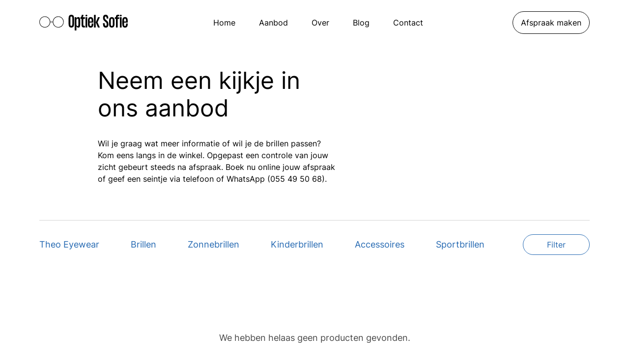

--- FILE ---
content_type: text/html; charset=UTF-8
request_url: https://www.optieksofie.be/aanbod/katchou/
body_size: 8549
content:
<!DOCTYPE html>
<html lang="nl">
	<head>
		<title>Optiek Sofie</title>

		<!-- All in One SEO 4.1.8 -->
		<link rel="canonical" href="https://www.optieksofie.be/aanbod/katchou/" />
		<script type="application/ld+json" class="aioseo-schema">
			{"@context":"https:\/\/schema.org","@graph":[{"@type":"WebSite","@id":"https:\/\/www.optieksofie.be\/#website","url":"https:\/\/www.optieksofie.be\/","name":"Optiek Sofie","description":"Liever geen mainstream, wel met een hoekje af.","inLanguage":"nl-BE","publisher":{"@id":"https:\/\/www.optieksofie.be\/#organization"}},{"@type":"Organization","@id":"https:\/\/www.optieksofie.be\/#organization","name":"Optiek Sofie","url":"https:\/\/www.optieksofie.be\/","logo":{"@type":"ImageObject","@id":"https:\/\/www.optieksofie.be\/#organizationLogo","url":"https:\/\/optieksofie.be\/web\/app\/uploads\/2022\/02\/logo-black.svg"},"image":{"@id":"https:\/\/www.optieksofie.be\/#organizationLogo"},"sameAs":["https:\/\/www.facebook.com\/optiek.sofie\/","https:\/\/twitter.com\/optieksofie","https:\/\/www.instagram.com\/optieksofie\/"],"contactPoint":{"@type":"ContactPoint","telephone":"+3255495068","contactType":"Sales"}}]}
		</script>
		<!-- All in One SEO -->

<link rel='dns-prefetch' href='//s.w.org' />
<script type="text/javascript">
window._wpemojiSettings = {"baseUrl":"https:\/\/s.w.org\/images\/core\/emoji\/13.1.0\/72x72\/","ext":".png","svgUrl":"https:\/\/s.w.org\/images\/core\/emoji\/13.1.0\/svg\/","svgExt":".svg","source":{"concatemoji":"https:\/\/www.optieksofie.be\/wp\/wp-includes\/js\/wp-emoji-release.min.js?ver=5.9.1"}};
/*! This file is auto-generated */
!function(e,a,t){var n,r,o,i=a.createElement("canvas"),p=i.getContext&&i.getContext("2d");function s(e,t){var a=String.fromCharCode;p.clearRect(0,0,i.width,i.height),p.fillText(a.apply(this,e),0,0);e=i.toDataURL();return p.clearRect(0,0,i.width,i.height),p.fillText(a.apply(this,t),0,0),e===i.toDataURL()}function c(e){var t=a.createElement("script");t.src=e,t.defer=t.type="text/javascript",a.getElementsByTagName("head")[0].appendChild(t)}for(o=Array("flag","emoji"),t.supports={everything:!0,everythingExceptFlag:!0},r=0;r<o.length;r++)t.supports[o[r]]=function(e){if(!p||!p.fillText)return!1;switch(p.textBaseline="top",p.font="600 32px Arial",e){case"flag":return s([127987,65039,8205,9895,65039],[127987,65039,8203,9895,65039])?!1:!s([55356,56826,55356,56819],[55356,56826,8203,55356,56819])&&!s([55356,57332,56128,56423,56128,56418,56128,56421,56128,56430,56128,56423,56128,56447],[55356,57332,8203,56128,56423,8203,56128,56418,8203,56128,56421,8203,56128,56430,8203,56128,56423,8203,56128,56447]);case"emoji":return!s([10084,65039,8205,55357,56613],[10084,65039,8203,55357,56613])}return!1}(o[r]),t.supports.everything=t.supports.everything&&t.supports[o[r]],"flag"!==o[r]&&(t.supports.everythingExceptFlag=t.supports.everythingExceptFlag&&t.supports[o[r]]);t.supports.everythingExceptFlag=t.supports.everythingExceptFlag&&!t.supports.flag,t.DOMReady=!1,t.readyCallback=function(){t.DOMReady=!0},t.supports.everything||(n=function(){t.readyCallback()},a.addEventListener?(a.addEventListener("DOMContentLoaded",n,!1),e.addEventListener("load",n,!1)):(e.attachEvent("onload",n),a.attachEvent("onreadystatechange",function(){"complete"===a.readyState&&t.readyCallback()})),(n=t.source||{}).concatemoji?c(n.concatemoji):n.wpemoji&&n.twemoji&&(c(n.twemoji),c(n.wpemoji)))}(window,document,window._wpemojiSettings);
</script>
<style type="text/css">
img.wp-smiley,
img.emoji {
	display: inline !important;
	border: none !important;
	box-shadow: none !important;
	height: 1em !important;
	width: 1em !important;
	margin: 0 0.07em !important;
	vertical-align: -0.1em !important;
	background: none !important;
	padding: 0 !important;
}
</style>
	<link rel='stylesheet' id='wp-block-library-css'  href='https://www.optieksofie.be/wp/wp-includes/css/dist/block-library/style.min.css?ver=5.9.1' type='text/css' media='all' />
<link rel='stylesheet' id='wc-blocks-vendors-style-css'  href='https://www.optieksofie.be/app/plugins/woocommerce/packages/woocommerce-blocks/build/wc-blocks-vendors-style.css?ver=6.9.0' type='text/css' media='all' />
<link rel='stylesheet' id='wc-blocks-style-css'  href='https://www.optieksofie.be/app/plugins/woocommerce/packages/woocommerce-blocks/build/wc-blocks-style.css?ver=6.9.0' type='text/css' media='all' />
<style id='global-styles-inline-css' type='text/css'>
body{--wp--preset--color--black: #000000;--wp--preset--color--cyan-bluish-gray: #abb8c3;--wp--preset--color--white: #ffffff;--wp--preset--color--pale-pink: #f78da7;--wp--preset--color--vivid-red: #cf2e2e;--wp--preset--color--luminous-vivid-orange: #ff6900;--wp--preset--color--luminous-vivid-amber: #fcb900;--wp--preset--color--light-green-cyan: #7bdcb5;--wp--preset--color--vivid-green-cyan: #00d084;--wp--preset--color--pale-cyan-blue: #8ed1fc;--wp--preset--color--vivid-cyan-blue: #0693e3;--wp--preset--color--vivid-purple: #9b51e0;--wp--preset--gradient--vivid-cyan-blue-to-vivid-purple: linear-gradient(135deg,rgba(6,147,227,1) 0%,rgb(155,81,224) 100%);--wp--preset--gradient--light-green-cyan-to-vivid-green-cyan: linear-gradient(135deg,rgb(122,220,180) 0%,rgb(0,208,130) 100%);--wp--preset--gradient--luminous-vivid-amber-to-luminous-vivid-orange: linear-gradient(135deg,rgba(252,185,0,1) 0%,rgba(255,105,0,1) 100%);--wp--preset--gradient--luminous-vivid-orange-to-vivid-red: linear-gradient(135deg,rgba(255,105,0,1) 0%,rgb(207,46,46) 100%);--wp--preset--gradient--very-light-gray-to-cyan-bluish-gray: linear-gradient(135deg,rgb(238,238,238) 0%,rgb(169,184,195) 100%);--wp--preset--gradient--cool-to-warm-spectrum: linear-gradient(135deg,rgb(74,234,220) 0%,rgb(151,120,209) 20%,rgb(207,42,186) 40%,rgb(238,44,130) 60%,rgb(251,105,98) 80%,rgb(254,248,76) 100%);--wp--preset--gradient--blush-light-purple: linear-gradient(135deg,rgb(255,206,236) 0%,rgb(152,150,240) 100%);--wp--preset--gradient--blush-bordeaux: linear-gradient(135deg,rgb(254,205,165) 0%,rgb(254,45,45) 50%,rgb(107,0,62) 100%);--wp--preset--gradient--luminous-dusk: linear-gradient(135deg,rgb(255,203,112) 0%,rgb(199,81,192) 50%,rgb(65,88,208) 100%);--wp--preset--gradient--pale-ocean: linear-gradient(135deg,rgb(255,245,203) 0%,rgb(182,227,212) 50%,rgb(51,167,181) 100%);--wp--preset--gradient--electric-grass: linear-gradient(135deg,rgb(202,248,128) 0%,rgb(113,206,126) 100%);--wp--preset--gradient--midnight: linear-gradient(135deg,rgb(2,3,129) 0%,rgb(40,116,252) 100%);--wp--preset--duotone--dark-grayscale: url('#wp-duotone-dark-grayscale');--wp--preset--duotone--grayscale: url('#wp-duotone-grayscale');--wp--preset--duotone--purple-yellow: url('#wp-duotone-purple-yellow');--wp--preset--duotone--blue-red: url('#wp-duotone-blue-red');--wp--preset--duotone--midnight: url('#wp-duotone-midnight');--wp--preset--duotone--magenta-yellow: url('#wp-duotone-magenta-yellow');--wp--preset--duotone--purple-green: url('#wp-duotone-purple-green');--wp--preset--duotone--blue-orange: url('#wp-duotone-blue-orange');--wp--preset--font-size--small: 13px;--wp--preset--font-size--medium: 20px;--wp--preset--font-size--large: 36px;--wp--preset--font-size--x-large: 42px;}.has-black-color{color: var(--wp--preset--color--black) !important;}.has-cyan-bluish-gray-color{color: var(--wp--preset--color--cyan-bluish-gray) !important;}.has-white-color{color: var(--wp--preset--color--white) !important;}.has-pale-pink-color{color: var(--wp--preset--color--pale-pink) !important;}.has-vivid-red-color{color: var(--wp--preset--color--vivid-red) !important;}.has-luminous-vivid-orange-color{color: var(--wp--preset--color--luminous-vivid-orange) !important;}.has-luminous-vivid-amber-color{color: var(--wp--preset--color--luminous-vivid-amber) !important;}.has-light-green-cyan-color{color: var(--wp--preset--color--light-green-cyan) !important;}.has-vivid-green-cyan-color{color: var(--wp--preset--color--vivid-green-cyan) !important;}.has-pale-cyan-blue-color{color: var(--wp--preset--color--pale-cyan-blue) !important;}.has-vivid-cyan-blue-color{color: var(--wp--preset--color--vivid-cyan-blue) !important;}.has-vivid-purple-color{color: var(--wp--preset--color--vivid-purple) !important;}.has-black-background-color{background-color: var(--wp--preset--color--black) !important;}.has-cyan-bluish-gray-background-color{background-color: var(--wp--preset--color--cyan-bluish-gray) !important;}.has-white-background-color{background-color: var(--wp--preset--color--white) !important;}.has-pale-pink-background-color{background-color: var(--wp--preset--color--pale-pink) !important;}.has-vivid-red-background-color{background-color: var(--wp--preset--color--vivid-red) !important;}.has-luminous-vivid-orange-background-color{background-color: var(--wp--preset--color--luminous-vivid-orange) !important;}.has-luminous-vivid-amber-background-color{background-color: var(--wp--preset--color--luminous-vivid-amber) !important;}.has-light-green-cyan-background-color{background-color: var(--wp--preset--color--light-green-cyan) !important;}.has-vivid-green-cyan-background-color{background-color: var(--wp--preset--color--vivid-green-cyan) !important;}.has-pale-cyan-blue-background-color{background-color: var(--wp--preset--color--pale-cyan-blue) !important;}.has-vivid-cyan-blue-background-color{background-color: var(--wp--preset--color--vivid-cyan-blue) !important;}.has-vivid-purple-background-color{background-color: var(--wp--preset--color--vivid-purple) !important;}.has-black-border-color{border-color: var(--wp--preset--color--black) !important;}.has-cyan-bluish-gray-border-color{border-color: var(--wp--preset--color--cyan-bluish-gray) !important;}.has-white-border-color{border-color: var(--wp--preset--color--white) !important;}.has-pale-pink-border-color{border-color: var(--wp--preset--color--pale-pink) !important;}.has-vivid-red-border-color{border-color: var(--wp--preset--color--vivid-red) !important;}.has-luminous-vivid-orange-border-color{border-color: var(--wp--preset--color--luminous-vivid-orange) !important;}.has-luminous-vivid-amber-border-color{border-color: var(--wp--preset--color--luminous-vivid-amber) !important;}.has-light-green-cyan-border-color{border-color: var(--wp--preset--color--light-green-cyan) !important;}.has-vivid-green-cyan-border-color{border-color: var(--wp--preset--color--vivid-green-cyan) !important;}.has-pale-cyan-blue-border-color{border-color: var(--wp--preset--color--pale-cyan-blue) !important;}.has-vivid-cyan-blue-border-color{border-color: var(--wp--preset--color--vivid-cyan-blue) !important;}.has-vivid-purple-border-color{border-color: var(--wp--preset--color--vivid-purple) !important;}.has-vivid-cyan-blue-to-vivid-purple-gradient-background{background: var(--wp--preset--gradient--vivid-cyan-blue-to-vivid-purple) !important;}.has-light-green-cyan-to-vivid-green-cyan-gradient-background{background: var(--wp--preset--gradient--light-green-cyan-to-vivid-green-cyan) !important;}.has-luminous-vivid-amber-to-luminous-vivid-orange-gradient-background{background: var(--wp--preset--gradient--luminous-vivid-amber-to-luminous-vivid-orange) !important;}.has-luminous-vivid-orange-to-vivid-red-gradient-background{background: var(--wp--preset--gradient--luminous-vivid-orange-to-vivid-red) !important;}.has-very-light-gray-to-cyan-bluish-gray-gradient-background{background: var(--wp--preset--gradient--very-light-gray-to-cyan-bluish-gray) !important;}.has-cool-to-warm-spectrum-gradient-background{background: var(--wp--preset--gradient--cool-to-warm-spectrum) !important;}.has-blush-light-purple-gradient-background{background: var(--wp--preset--gradient--blush-light-purple) !important;}.has-blush-bordeaux-gradient-background{background: var(--wp--preset--gradient--blush-bordeaux) !important;}.has-luminous-dusk-gradient-background{background: var(--wp--preset--gradient--luminous-dusk) !important;}.has-pale-ocean-gradient-background{background: var(--wp--preset--gradient--pale-ocean) !important;}.has-electric-grass-gradient-background{background: var(--wp--preset--gradient--electric-grass) !important;}.has-midnight-gradient-background{background: var(--wp--preset--gradient--midnight) !important;}.has-small-font-size{font-size: var(--wp--preset--font-size--small) !important;}.has-medium-font-size{font-size: var(--wp--preset--font-size--medium) !important;}.has-large-font-size{font-size: var(--wp--preset--font-size--large) !important;}.has-x-large-font-size{font-size: var(--wp--preset--font-size--x-large) !important;}
</style>
<link rel='stylesheet' id='woocommerce-layout-css'  href='https://www.optieksofie.be/app/plugins/woocommerce/assets/css/woocommerce-layout.css?ver=6.3.0' type='text/css' media='all' />
<link rel='stylesheet' id='woocommerce-smallscreen-css'  href='https://www.optieksofie.be/app/plugins/woocommerce/assets/css/woocommerce-smallscreen.css?ver=6.3.0' type='text/css' media='only screen and (max-width: 768px)' />
<link rel='stylesheet' id='woocommerce-general-css'  href='https://www.optieksofie.be/app/plugins/woocommerce/assets/css/woocommerce.css?ver=6.3.0' type='text/css' media='all' />
<style id='woocommerce-inline-inline-css' type='text/css'>
.woocommerce form .form-row .required { visibility: visible; }
</style>
<link rel='stylesheet' id='theme-css'  href='https://www.optieksofie.be/app/themes/optieksofie/style.css?ver=5.9.1' type='text/css' media='all' />
<link rel='stylesheet' id='animation-css'  href='https://www.optieksofie.be/app/themes/optieksofie/dist/animate.css?ver=5.9.1' type='text/css' media='all' />
<link rel='stylesheet' id='fonts-css'  href='https://www.optieksofie.be/app/themes/optieksofie/dist/fonts.css?ver=5.9.1' type='text/css' media='all' />
<link rel='stylesheet' id='navigation-css'  href='https://www.optieksofie.be/app/themes/optieksofie/dist/navbar.css?ver=5.9.1' type='text/css' media='all' />
<link rel='stylesheet' id='dist-css'  href='https://www.optieksofie.be/app/themes/optieksofie/dist/main.css?ver=5.9.1' type='text/css' media='all' />
<link rel='stylesheet' id='modal-css'  href='https://www.optieksofie.be/app/themes/optieksofie/dist/modal.css?ver=5.9.1' type='text/css' media='all' />
<link rel='stylesheet' id='scroll-css'  href='https://www.optieksofie.be/app/themes/optieksofie/dist/scroll.css?ver=5.9.1' type='text/css' media='all' />
<script type='text/javascript' src='https://www.optieksofie.be/wp/wp-includes/js/jquery/jquery.min.js?ver=3.6.0' id='jquery-core-js'></script>
<script type='text/javascript' src='https://www.optieksofie.be/wp/wp-includes/js/jquery/jquery-migrate.min.js?ver=3.3.2' id='jquery-migrate-js'></script>
<script type='text/javascript' src='https://www.optieksofie.be/app/themes/optieksofie/dist/main.js?ver=5.9.1' id='main-js'></script>
<link rel="https://api.w.org/" href="https://www.optieksofie.be/wp-json/" /><link rel="EditURI" type="application/rsd+xml" title="RSD" href="https://www.optieksofie.be/wp/xmlrpc.php?rsd" />
<link rel="wlwmanifest" type="application/wlwmanifest+xml" href="https://www.optieksofie.be/wp/wp-includes/wlwmanifest.xml" /> 
<meta name="generator" content="WordPress 5.9.1" />
<meta name="generator" content="WooCommerce 6.3.0" />
		<script>
			( function() {
				window.onpageshow = function( event ) {
					// Defined window.wpforms means that a form exists on a page.
					// If so and back/forward button has been clicked,
					// force reload a page to prevent the submit button state stuck.
					if ( typeof window.wpforms !== 'undefined' && event.persisted ) {
						window.location.reload();
					}
				};
			}() );
		</script>
			<noscript><style>.woocommerce-product-gallery{ opacity: 1 !important; }</style></noscript>
	<link rel="icon" href="https://www.optieksofie.be/app/uploads/2022/02/cropped-favicon-32x32.png" sizes="32x32" />
<link rel="icon" href="https://www.optieksofie.be/app/uploads/2022/02/cropped-favicon-192x192.png" sizes="192x192" />
<link rel="apple-touch-icon" href="https://www.optieksofie.be/app/uploads/2022/02/cropped-favicon-180x180.png" />
<meta name="msapplication-TileImage" content="https://www.optieksofie.be/app/uploads/2022/02/cropped-favicon-270x270.png" />
		<style type="text/css" id="wp-custom-css">
			.wpforms-form,
.wpforms-confirmation-container {
	color: white;
}

.wpforms-form input,
.wpforms-form textarea {
	padding: 1rem 0;
	background-color: transparent;
	border-bottom: 1px solid white;
	transition: color .15s ease;
}

.wpforms-form input:focus,
.wpforms-form textarea:focus,
.wpforms-form input:hover,
.wpforms-form textarea:hover{
  outline: none;
	border-bottom-color: #fde6d8;
}

.wpforms-label-hide {
	visibility: hidden;
}

.wpforms-field-row {
	display: grid;
	grid-template-columns: 1fr;
	gap: 1rem;
	color: white;
}

.wpforms-field-row-block {
	display: flex;
	flex-direction: column-reverse;
}

.wpforms-field-label,
.wpforms-field-sublabel {
	font-size: .85rem;
}

.wpforms-field {
	display: flex;
	flex-direction: column;
	margin-bottom: 1.25rem;
}

.wpforms-submit {
	border-bottom: 2px solid;
	margin-bottom: 1rem;
	padding-bottom: 0.45rem;
}

input:-webkit-autofill,
input:-webkit-autofill:hover, 
input:-webkit-autofill:focus, 
input:-webkit-autofill:active{
    -webkit-background-clip: text;
    -webkit-text-fill-color: #ffffff;
    transition: background-color 5000s ease-in-out 0s;
    box-shadow: inset 0 0 0px 00px #23232329;
}

@media(min-width: 576px) {
	.wpforms-field-row {
		grid-template-columns: 1fr 1fr;
	}
}		</style>
		
		<meta name="viewport" content="width=device-width, initial-scale=1">
		<meta name="facebook-domain-verification" content="agyf5hfxrkezqsbts3a07hv9ogqvle" />

		<style>
			body {
				animation: fade ease 1s;
				animation-iteration-count: 1;
				animation-fill-mode: forwards;
			}
			@keyframes fade {
				0% {
					opacity: 0;
				}
				100% {
					opacity: 1;
				}
			}
		</style>
	</head>

	<body>
		<div class="relative flex flex-col min-h-screen">
												<nav
	id="navbar"
	class="fixed top-0 z-40 w-full py-6 transition-colors bg-white navbar lg:px-0">
	<div class="container relative z-40 flex items-center justify-between lg:hidden">
								<a title="Home" href="https://www.optieksofie.be">
				<img src="https://www.optieksofie.be/app/uploads/2022/02/logo-black.svg" alt="Logo Optiek Sofie" class="transition-filter logo w-logo invert-0"/>
			</a>
		
		<button id="hamburger" class="flex items-center justify-center p-2 text-black bg-white rounded-full">
			<span class="sr-only">Menu</span>

			<svg id="menu" xmlns="http://www.w3.org/2000/svg" width="24" height="24" viewBox="0 0 24 24" fill="none" stroke="currentColor" stroke-width="2" stroke-linecap="round" stroke-linejoin="round" class="navbar__menu-icon">
				<line x1="3" y1="12" x2="21" y2="12"></line>
				<line x1="3" y1="6" x2="21" y2="6"></line>
				<line x1="3" y1="18" x2="21" y2="18"></line>
			</svg>
		</button>
	</div>

	<div class="justify-between hidden max-h-screen overflow-y-auto lg:overflow-visible lg:items-center lg:container navbar__menu-items lg:flex lg:relative lg:bg-unset lg:text-unset lg:w-auto lg:h-auto lg:translate-y-0 lg:py-0 sm:px-8 md:px-20 xl:px-20 2xl:px-24 lg:flex-row">
								<a  title="Home" class="invisible lg:visible" href="https://www.optieksofie.be">
				<img src="https://www.optieksofie.be/app/uploads/2022/02/logo-black.svg" alt="Logo Optiek Sofie" class="transition-filter logo w-logo invert-0"/>
			</a>
		
					<ul class="flex flex-col mb-6 text-xl lg:items-center lg:flex-row list-unstyled lg:text-base lg:mb-0 hover hover--opacity" data-opacity="0.5">
									<li class="xl:mx-2 mb-8 lg:my-1  menu-item menu-item-type-post_type menu-item-object-page menu-item-home menu-item-52">
						<a
														class="p-4 custom-underline "
							href="https://www.optieksofie.be/"
							>
							<span class="custom-underline__label">
								Home
							</span>
						</a>

											</li>
									<li class="xl:mx-2 mb-8 lg:my-1  menu-item menu-item-type-taxonomy menu-item-object-product_cat menu-item-140">
						<a
														class="p-4 custom-underline "
							href="https://www.optieksofie.be/aanbod/brillen/"
							>
							<span class="custom-underline__label">
								Aanbod
							</span>
						</a>

											</li>
									<li class="xl:mx-2 mb-8 lg:my-1  menu-item menu-item-type-post_type menu-item-object-page menu-item-55">
						<a
														class="p-4 custom-underline "
							href="https://www.optieksofie.be/over/"
							>
							<span class="custom-underline__label">
								Over
							</span>
						</a>

											</li>
									<li class="xl:mx-2 mb-8 lg:my-1  menu-item menu-item-type-post_type menu-item-object-page current_page_parent menu-item-249">
						<a
														class="p-4 custom-underline "
							href="https://www.optieksofie.be/blog/"
							>
							<span class="custom-underline__label">
								Blog
							</span>
						</a>

											</li>
									<li class="xl:mx-2 mb-8 lg:my-1  menu-item menu-item-type-post_type menu-item-object-page menu-item-54">
						<a
														class="p-4 custom-underline "
							href="https://www.optieksofie.be/contact/"
							>
							<span class="custom-underline__label">
								Contact
							</span>
						</a>

											</li>
							</ul>
		
					<ul class="flex list-unstyled">
									<li class="ml-2  menu-item menu-item-type-custom menu-item-object-custom menu-item-56">
						<a  target="_blank" rel="noreferrer noopener"  class="px-4 py-3 transition-colors duration-500 border rounded-full hover:bg-primary hover:text-white" href="https://appt.link/optiek-sofie">Afspraak maken</a>
					</li>
							</ul>
			</div>
</nav>
				
				<main class="overflow-x-hidden">
					    
    <section class="container mt-navbar">
        
        <div class="grid gap-12 mx-auto lg:gap-6 md:grid-cols-2 lg:grid-cols-3  max-w-7xl py-small-section pb-small-section">
            <article class="lg:col-span-2 md:flex md:justify-center mb-6 ">
                <div class="wysiwyg max-w-content  ">
    <h1>Neem een kijkje in ons aanbod</h1>
<p>Wil je graag wat meer informatie of wil je de brillen passen?<br />
Kom eens langs in de winkel. Opgepast een controle van jouw zicht gebeurt steeds na afspraak. <a href="https://appt.link/optiek-sofie">Boek nu online jouw afspraak</a> of geef een seintje via <a href="tel:055495068">telefoon</a> of <a href="https://wa.me/055495068">WhatsApp</a> (055 49 50 68).</p>

</div>            </article>

                    </div>
    </section>

    <div class="container max-w-7xl">
        <section class="mb-8">
            <hr class="text-gray">

            <div class="flex flex-col max-w-md mx-auto lg:justify-between lg:flex-row md:max-w-full">
                <ul class="flex flex-wrap justify-center my-4 -mx-4 lg:justify-start lg:-mx-8 hover hover--opacity" data-opacity="0.5">
                                            <li class="inline-flex px-3 py-3 lg:px-8 text-primary custom-underline ">
                            <a class="py-2 custom-underline__label text-md" href="https://www.optieksofie.be/aanbod/theo/">
                                Theo Eyewear
                            </a>
                        </li>
                                            <li class="inline-flex px-3 py-3 lg:px-8 text-primary custom-underline ">
                            <a class="py-2 custom-underline__label text-md" href="https://www.optieksofie.be/aanbod/brillen/">
                                Brillen
                            </a>
                        </li>
                                            <li class="inline-flex px-3 py-3 lg:px-8 text-primary custom-underline ">
                            <a class="py-2 custom-underline__label text-md" href="https://www.optieksofie.be/aanbod/zonnebrillen/">
                                Zonnebrillen
                            </a>
                        </li>
                                            <li class="inline-flex px-3 py-3 lg:px-8 text-primary custom-underline ">
                            <a class="py-2 custom-underline__label text-md" href="https://www.optieksofie.be/aanbod/kinderbrillen/">
                                Kinderbrillen
                            </a>
                        </li>
                                            <li class="inline-flex px-3 py-3 lg:px-8 text-primary custom-underline ">
                            <a class="py-2 custom-underline__label text-md" href="https://www.optieksofie.be/aanbod/accessoires/">
                                Accessoires
                            </a>
                        </li>
                                            <li class="inline-flex px-3 py-3 lg:px-8 text-primary custom-underline ">
                            <a class="py-2 custom-underline__label text-md" href="https://www.optieksofie.be/aanbod/sportbrillen/">
                                Sportbrillen
                            </a>
                        </li>
                                    </ul>

                <button
                    class="inline-block px-12 py-2 mx-auto my-auto border rounded-full  md:px-4 lg:mr-0  border-primary text-primary hover:bg-primary hover:text-white lg:px-12 "
                    data-modal>
                                            Filter
                                    </button>
            </div>

                    </section>

        <section class="pb-section">
            <ul class="grid ">
                                    <span class="block text-center text-md pt-section text-dark">
                        We hebben helaas geen producten gevonden.
                    </span>
                            </ul>

                    </section>
    </div>

    <div id="modal-container">
	<div class="flex items-center justify-center h-screen p-8 modal-background">
		<div class="relative flex flex-col flex-shrink my-auto bg-white lg:flex-row modal min-w-modal lg:min-w-lg max-w-modal">
            <div class="relative flex-shrink-0 modal__image lg:w-1/4" style="display: none;">
                <picture class="figure-images__picture w-full h-full object-cover modal__image absolute inset-0">
	<source srcset="" type="image/webp">
	<source srcset="" type="image/jpeg">
	<img
		src=""
		alt=""
		class="pointer-events-none w-full h-full object-cover "
				>

	</picture>
            </div>

			<div class="w-full p-4 py-8 sm:p-8 md:p-12">
				<strong class="block mt-4 mb-6 text-lg font-normal lg:mb-8 md:text-xl modal__title">
                            Katchou filteren
        </strong>

                            <hr class="text-gray">

            <form data-filter data-base="https://www.optieksofie.be/aanbod/katchou" method="GET" action="/">
                <fieldset>
                    <legend class="pt-6 pb-4 font-bold text-black">
   Filter op geslacht
</legend>
                    <label class="inline-flex mb-2 mr-1 cursor-pointer pill">
    <input
        class="sr-only pill__input"
        name=sex
        type="checkbox"
        value="man" />

    <span class="inline-flex px-3 py-2 transition-colors duration-200 border rounded-full pill__text">
        Man
    </span>
</label>
                    <label class="inline-flex mb-2 mr-1 cursor-pointer pill">
    <input
        class="sr-only pill__input"
        name=sex
        type="checkbox"
        value="vrouw" />

    <span class="inline-flex px-3 py-2 transition-colors duration-200 border rounded-full pill__text">
        Vrouw
    </span>
</label>                </fieldset>

                <fieldset class="mb-6">
                    <legend class="pt-6 pb-4 font-bold text-black">
   Filter op merk
</legend>
                                            <label class="inline-flex mb-2 mr-1 cursor-pointer pill">
    <input
        class="sr-only pill__input"
        name=brand
        type="checkbox"
        value="theo" />

    <span class="inline-flex px-3 py-2 transition-colors duration-200 border rounded-full pill__text">
        Theo Eyewear
    </span>
</label>                                            <label class="inline-flex mb-2 mr-1 cursor-pointer pill">
    <input
        class="sr-only pill__input"
        name=brand
        type="checkbox"
        value="brillen" />

    <span class="inline-flex px-3 py-2 transition-colors duration-200 border rounded-full pill__text">
        Brillen
    </span>
</label>                                            <label class="inline-flex mb-2 mr-1 cursor-pointer pill">
    <input
        class="sr-only pill__input"
        name=brand
        type="checkbox"
        value="zonnebrillen" />

    <span class="inline-flex px-3 py-2 transition-colors duration-200 border rounded-full pill__text">
        Zonnebrillen
    </span>
</label>                                            <label class="inline-flex mb-2 mr-1 cursor-pointer pill">
    <input
        class="sr-only pill__input"
        name=brand
        type="checkbox"
        value="kinderbrillen" />

    <span class="inline-flex px-3 py-2 transition-colors duration-200 border rounded-full pill__text">
        Kinderbrillen
    </span>
</label>                                            <label class="inline-flex mb-2 mr-1 cursor-pointer pill">
    <input
        class="sr-only pill__input"
        name=brand
        type="checkbox"
        value="accessoires" />

    <span class="inline-flex px-3 py-2 transition-colors duration-200 border rounded-full pill__text">
        Accessoires
    </span>
</label>                                            <label class="inline-flex mb-2 mr-1 cursor-pointer pill">
    <input
        class="sr-only pill__input"
        name=brand
        type="checkbox"
        value="sportbrillen" />

    <span class="inline-flex px-3 py-2 transition-colors duration-200 border rounded-full pill__text">
        Sportbrillen
    </span>
</label>                                    </fieldset>

                <div class="flex flex-col-reverse justify-center mt-16 sm:justify-end sm:flex-row sm:-mb-4">
                    <a href="https://www.optieksofie.be/aanbod/katchou" class="w-auto px-4 py-3 mx-auto text-center transition-colors bg-white border-b text-dark sm:mb-0 hover:border-gray sm:mr-2">
                        Filters opnieuw instellen
                    </a>

                    <button class="w-auto px-4 py-3 mx-auto mb-2 text-center text-white transition-colors bg-black border border-black rounded-full hover:text-white hover:bg-dark hover:border-dark sm:mb-0 sm:mx-0">
                        Filters toepassen
                    </button>
                </div>
            </form>
        			</div>

            <button class="absolute top-0 right-0 p-3 text-sm custom-underline text-primary" id="close-modal">
                <span class="custom-underline__label">
                    Sluiten
                </span>
            </button>
		</div>
	</div>
</div>
				</main>

									<footer class="container mt-auto text-sm py-small-section text-dark">
	<div class="flex flex-col mb-8 md:flex-row md:justify-between">
		<div class="grid grid-cols-2 mb-12 hover hover--opacity md:mb-0" data-opacity="0.5">
			<nav class="block md:mr-8">
									<ul class="flex flex-col mb-6 animate animate--fade">
													<li class="-mx-4 mb-4  menu-item menu-item-type-post_type menu-item-object-page menu-item-home menu-item-95">
								<a  class="p-4 custom-underline " href="https://www.optieksofie.be/">
									<span class="custom-underline__label">
										Home
									</span>
								</a>
							</li>
													<li class="-mx-4 mb-4  menu-item menu-item-type-taxonomy menu-item-object-product_cat menu-item-141">
								<a  class="p-4 custom-underline " href="https://www.optieksofie.be/aanbod/brillen/">
									<span class="custom-underline__label">
										Aanbod
									</span>
								</a>
							</li>
													<li class="-mx-4 mb-4  menu-item menu-item-type-post_type menu-item-object-page menu-item-98">
								<a  class="p-4 custom-underline " href="https://www.optieksofie.be/over/">
									<span class="custom-underline__label">
										Over
									</span>
								</a>
							</li>
													<li class="-mx-4 mb-4  menu-item menu-item-type-post_type menu-item-object-page current_page_parent menu-item-250">
								<a  class="p-4 custom-underline " href="https://www.optieksofie.be/blog/">
									<span class="custom-underline__label">
										Blog
									</span>
								</a>
							</li>
													<li class="-mx-4 mb-4  menu-item menu-item-type-post_type menu-item-object-page menu-item-97">
								<a  class="p-4 custom-underline " href="https://www.optieksofie.be/contact/">
									<span class="custom-underline__label">
										Contact
									</span>
								</a>
							</li>
													<li class="-mx-4 mb-4  menu-item menu-item-type-custom menu-item-object-custom menu-item-99">
								<a  target="_blank" rel="noreferrer noopener"  class="p-4 custom-underline " href="https://appt.link/optiek-sofie">
									<span class="custom-underline__label">
										Afspraak maken
									</span>
								</a>
							</li>
											</ul>
							</nav>

			<nav>
									<ul class="flex flex-col mb-6 text-sm animate animate--fade">
													<li class="-mx-4 mb-4  menu-item menu-item-type-custom menu-item-object-custom menu-item-100">
								<a  target="_blank" rel="noreferrer noopener"  class="p-4 custom-underline " href="https://www.instagram.com/optieksofie/">
									<span class="custom-underline__label">
										Instagram
									</span>
								</a>
							</li>
													<li class="-mx-4 mb-4  menu-item menu-item-type-custom menu-item-object-custom menu-item-101">
								<a  target="_blank" rel="noreferrer noopener"  class="p-4 custom-underline " href="https://www.facebook.com/optiek.sofie/">
									<span class="custom-underline__label">
										Facebook
									</span>
								</a>
							</li>
													<li class="-mx-4 mb-4  menu-item menu-item-type-custom menu-item-object-custom menu-item-1798">
								<a  class="p-4 custom-underline " href="https://wa.me/055495068">
									<span class="custom-underline__label">
										WhatsApp
									</span>
								</a>
							</li>
											</ul>
							</nav>
		</div>

		<div class="flex flex-col animate animate--fade">
			<div class="mb-8">
									<!-- Begin Mailchimp Signup Form -->
<style>

	#mc_embed_signup .button {
		border: 2px solid black;
		border-radius: none;
		border-radius: 0;
		padding: 0;
		height: auto;

	}
</style>

<div id="mc_embed_signup">
	<form action="https://optieksofie.us9.list-manage.com/subscribe/post?u=4f5656235fe0d5a0bf3e96852&amp;id=2a4f6ce28d" method="post" id="mc-embedded-subscribe-form" name="mc-embedded-subscribe-form" class="pt-0 validate" target="_blank" novalidate>
		<div id="mc_embed_signup_scroll">
			<label class="block w-full mb-4 font-normal text-left text-black text-gx" for="mce-EMAIL">Schrijf je in voor de nieuwsbrief</label>
			<input
			type="email" value="" name="EMAIL" class="w-full h-auto py-3 text-base leading-relaxed border-t-0 border-b-2 border-l-0 border-r-0 rounded-none lg:w-form email focus:outline-none required border-dark" id="mce-EMAIL" placeholder="Email" required>
			<!-- real people should not fill this in and expect good things - do not remove this or risk form bot signups-->
			<div style="position: absolute; left: -5000px;" aria-hidden="true"><input type="text" name="b_063dc6d61c74e6fe9aa65fffc_9e90fa27dc" tabindex="-1" value=""></div>
			<div class="relative flex justify-end mt-4 clear foot lg:inline lg:-left-1">
				<button name="subscribe" id="mc-embedded-subscribe" class="w-auto h-auto px-4 py-3 text-base leading-relaxed text-black bg-white border-2 lg:border-t-0 lg:border-x-0 hover:bg-primary hover:border-primary hover:text-white button border-dark hover:lg:bg-white hover:lg:text-dark hover:lg:border-dark">
					Inschrijven
				</button>
			</div>
		</div>
	</form>
</div>

<!--End mc_embed_signup-->
							</div>

			<address class="not-italic leading-relaxed">
				
			</address>
		</div>
	</div>

	<aside class="grid mt-20 md:grid-cols-5">
		<small class="text-center md:text-left md:col-span-2">
			
		</small>

		<div class="flex items-center justify-center order-first mx-auto mb-8 pointer-events-none max-w-logo md:order-last md:mb-0">
			
		</div>
	</aside>
</footer>
									</div>

			<script type="text/javascript">
		(function () {
			var c = document.body.className;
			c = c.replace(/woocommerce-no-js/, 'woocommerce-js');
			document.body.className = c;
		})();
	</script>
	<script type='text/javascript' src='https://www.optieksofie.be/app/plugins/woocommerce/assets/js/jquery-blockui/jquery.blockUI.min.js?ver=2.7.0-wc.6.3.0' id='jquery-blockui-js'></script>
<script type='text/javascript' id='wc-add-to-cart-js-extra'>
/* <![CDATA[ */
var wc_add_to_cart_params = {"ajax_url":"\/wp\/wp-admin\/admin-ajax.php","wc_ajax_url":"\/?wc-ajax=%%endpoint%%","i18n_view_cart":"View cart","cart_url":"https:\/\/www.optieksofie.be","is_cart":"","cart_redirect_after_add":"no"};
/* ]]> */
</script>
<script type='text/javascript' src='https://www.optieksofie.be/app/plugins/woocommerce/assets/js/frontend/add-to-cart.min.js?ver=6.3.0' id='wc-add-to-cart-js'></script>
<script type='text/javascript' src='https://www.optieksofie.be/app/plugins/woocommerce/assets/js/js-cookie/js.cookie.min.js?ver=2.1.4-wc.6.3.0' id='js-cookie-js'></script>
<script type='text/javascript' id='woocommerce-js-extra'>
/* <![CDATA[ */
var woocommerce_params = {"ajax_url":"\/wp\/wp-admin\/admin-ajax.php","wc_ajax_url":"\/?wc-ajax=%%endpoint%%"};
/* ]]> */
</script>
<script type='text/javascript' src='https://www.optieksofie.be/app/plugins/woocommerce/assets/js/frontend/woocommerce.min.js?ver=6.3.0' id='woocommerce-js'></script>
<script type='text/javascript' id='wc-cart-fragments-js-extra'>
/* <![CDATA[ */
var wc_cart_fragments_params = {"ajax_url":"\/wp\/wp-admin\/admin-ajax.php","wc_ajax_url":"\/?wc-ajax=%%endpoint%%","cart_hash_key":"wc_cart_hash_b7d4eb4e5e1722f5d3fd55b52d508e69","fragment_name":"wc_fragments_b7d4eb4e5e1722f5d3fd55b52d508e69","request_timeout":"5000"};
/* ]]> */
</script>
<script type='text/javascript' src='https://www.optieksofie.be/app/plugins/woocommerce/assets/js/frontend/cart-fragments.min.js?ver=6.3.0' id='wc-cart-fragments-js'></script>


		<noscript>
			<style>
				.simplebar-content-wrapper {
					overflow: auto;
				}
			</style>
		</noscript>
	</body>
</html>

<!--
Performance optimized by W3 Total Cache. Learn more: https://www.boldgrid.com/w3-total-cache/

Page Caching using disk: enhanced 

Served from: www.optieksofie.be @ 2025-11-04 21:40:50 by W3 Total Cache
-->

--- FILE ---
content_type: text/css
request_url: https://www.optieksofie.be/app/themes/optieksofie/style.css?ver=5.9.1
body_size: 148
content:
/*
Theme Name: Optiek Sofie
Theme URI: https://gitlab.com/Mr.Feeney/optiek-sofie.git
Author: Adriaan Glibert
Author URI: https://adriaanglibert.be/
Description: This theme will be used by Optiek Sofie.
Version: 0.1
Requires at least: 5.9
Tested up to: 5.9
Requires PHP: 7.4
License: GNU General Public License v2 or later
License URI: http://www.gnu.org/licenses/gpl-2.0.html
Text Domain: optieksofie
*/


--- FILE ---
content_type: text/css
request_url: https://www.optieksofie.be/app/themes/optieksofie/dist/animate.css?ver=5.9.1
body_size: 411
content:
.animate.animate--reveal{display:block;overflow:hidden}.animate.animate--reveal.play>h1,.animate.animate--reveal.play>p,.animate.animate--reveal.play>article,.animate.animate--reveal.play .cta{opacity:0;transform:translateY(100%)}.animate.animate--reveal.play>h1,.animate.animate--reveal.play>p,.animate.animate--reveal.play>article,.animate.animate--reveal.play .cta{-webkit-animation:slide 1.25s cubic-bezier(0.11,0.56,0.13,0.91) 0.25s 1 normal forwards;animation:slide 1.25s cubic-bezier(0.11,0.56,0.13,0.91) 0.25s 1 normal forwards}.animate.animate--fade{opacity:0;transform:translateY(0.75rem);transition:transform 1s ease}.animate.animate--fade.play{transform:translateY(0);-webkit-animation:fade 0.75s ease-in-out 0s 1 normal forwards;animation:fade 0.75s ease-in-out 0s 1 normal forwards}.animate-delay--750>h1,.animate-delay--750>h2,.animate-delay--750>p,.animate-delay--750>article{-webkit-animation-delay:750ms !important;animation-delay:750ms !important}.animate-delay--1250>h1,.animate-delay--1250>h2,.animate-delay--1250>p,.animate-delay--1250>article{-webkit-animation-delay:1250ms !important;animation-delay:1250ms !important}.animate-duration--750>h1,.animate-duration--750>h2,.animate-duration--750>p,.animate-duration--750>article{-webkit-animation-duration:750ms !important;animation-duration:750ms !important}@-webkit-keyframes slide{from{opacity:0;transform:translateY(100%)}to{opacity:100;transform:translateY(0)}}@keyframes slide{from{opacity:0;transform:translateY(100%)}to{opacity:100;transform:translateY(0)}}.animate.animate--zoom{-webkit-animation-fill-mode:forwards;animation-fill-mode:forwards}.animate.animate--zoom.play{-webkit-animation:zoom 3s ease;animation:zoom 3s ease}@-webkit-keyframes zoom{from{transform:scale(1.05)}to{transform:scale(1)}}@keyframes zoom{from{transform:scale(1.05)}to{transform:scale(1)}}.animate.animate--grow{-webkit-animation-fill-mode:forwards;animation-fill-mode:forwards}.animate.animate--grow.play,.wysiwyg blockquote:after{transform-origin:center top;-webkit-animation:grow 1.5s ease;animation:grow 1.5s ease}@-webkit-keyframes fade{from{transform:translateY(0.75rem);opacity:0}to{transform:translateY(0);opacity:1}}@keyframes fade{from{transform:translateY(0.75rem);opacity:0}to{transform:translateY(0);opacity:1}}@-webkit-keyframes grow{0%{transform:scaleY(0)}50%{transform:scaleY(0)}100%{transform:scaleY(1)}}@keyframes grow{0%{transform:scaleY(0)}50%{transform:scaleY(0)}100%{transform:scaleY(1)}}


--- FILE ---
content_type: text/css
request_url: https://www.optieksofie.be/app/themes/optieksofie/dist/fonts.css?ver=5.9.1
body_size: 155
content:
@font-face  {font-family:'PP Formula Condensed';src:url(/fonts/PPFormulaCondensed-Medium.woff2?d6b0b63004f2eee4472ba4a744e0652b) format('woff2'),url(/fonts/PPFormulaCondensed-Medium.woff?86bf9251d7b5b5246c0c75d131a9d10e) format('woff');font-weight:500;font-style:normal;font-display:swap}@font-face  {font-family:'Inter';src:url(/fonts/Inter-Regular.woff2?d7335feb9a0fd39492fd2811c5e20f61) format('woff2'),url(/fonts/Inter-Regular.woff?27e15d31e8c4322f9a0b08ce6f3be26e) format('woff');font-weight:normal;font-style:normal;font-display:swap}


--- FILE ---
content_type: text/css
request_url: https://www.optieksofie.be/app/themes/optieksofie/dist/navbar.css?ver=5.9.1
body_size: 221
content:
.navbar{}.navbar__menu-icon{}.navbar__menu-items{}.navbar .navbar__menu-icon line{transition:transform 0.2s ease;transform-origin:center;transform:scaleX(1)}.navbar.open .navbar__menu-icon line:nth-child(2),.navbar.open .navbar__menu-icon line:nth-child(3){transform:scaleX(0)}.navbar.open .navbar__menu-icon line:nth-child(1){transform:scaleX(1.1)}.navbar .navbar__menu-items{position:absolute;top:0;left:0;width:100vw;height:100vh;height:calc(var(--vh,1vh) * 100);transition:transform 0.2s ease;transform-origin:center;transform:translateY(-100%);background-color:#FFF;color:#000;padding:5rem 2rem;display:flex;flex-direction:column;align-items:flex-start;justify-content:center;transition:transform 0.25s cubic-bezier(0.165,0.84,0.44,1)}.navbar.open .navbar__menu-items{transform:translateY(0);transition:transform 0.5s cubic-bezier(0.165,0.84,0.44,1)}


--- FILE ---
content_type: text/css
request_url: https://www.optieksofie.be/app/themes/optieksofie/dist/main.css?ver=5.9.1
body_size: 7267
content:
/*! tailwindcss v3.0.23 | MIT License | https://tailwindcss.com*/*,:after,:before{border:0 solid;box-sizing:border-box}:after,:before{--tw-content:""}html{-webkit-text-size-adjust:100%;font-family:ui-sans-serif,system-ui,-apple-system,BlinkMacSystemFont,Segoe UI,Roboto,Helvetica Neue,Arial,Noto Sans,sans-serif,Apple Color Emoji,Segoe UI Emoji,Segoe UI Symbol,Noto Color Emoji;line-height:1.5;-moz-tab-size:4;-o-tab-size:4;tab-size:4}body{line-height:inherit;margin:0}hr{border-top-width:1px;color:inherit;height:0}abbr:where([title]){-webkit-text-decoration:underline dotted;text-decoration:underline dotted}h1,h2,h3,h4,h5,h6{font-size:inherit;font-weight:inherit}a{color:inherit;text-decoration:inherit}b,strong{font-weight:bolder}code,kbd,pre,samp{font-family:ui-monospace,SFMono-Regular,Menlo,Monaco,Consolas,Liberation Mono,Courier New,monospace;font-size:1em}small{font-size:80%}sub,sup{font-size:75%;line-height:0;position:relative;vertical-align:baseline}sub{bottom:-.25em}sup{top:-.5em}table{border-collapse:collapse;border-color:inherit;text-indent:0}button,input,optgroup,select,textarea{color:inherit;font-family:inherit;font-size:100%;line-height:inherit;margin:0;padding:0}button,select{text-transform:none}[type=button],[type=reset],[type=submit],button{-webkit-appearance:button;background-color:transparent;background-image:none}:-moz-focusring{outline:auto}:-moz-ui-invalid{box-shadow:none}progress{vertical-align:baseline}::-webkit-inner-spin-button,::-webkit-outer-spin-button{height:auto}[type=search]{-webkit-appearance:textfield;outline-offset:-2px}::-webkit-search-decoration{-webkit-appearance:none}::-webkit-file-upload-button{-webkit-appearance:button;font:inherit}summary{display:list-item}blockquote,dd,dl,figure,h1,h2,h3,h4,h5,h6,hr,p,pre{margin:0}fieldset{margin:0}fieldset,legend{padding:0}menu,ol,ul{list-style:none;margin:0;padding:0}textarea{resize:vertical}input::-moz-placeholder,textarea::-moz-placeholder{color:#9ca3af;opacity:1}input:-ms-input-placeholder,textarea:-ms-input-placeholder{color:#9ca3af;opacity:1}input::placeholder,textarea::placeholder{color:#9ca3af;opacity:1}[role=button],button{cursor:pointer}:disabled{cursor:default}audio,canvas,embed,iframe,img,object,svg,video{display:block;vertical-align:middle}img,video{height:auto;max-width:100%}[hidden]{display:none}*,:after,:before{--tw-translate-x:0;--tw-translate-y:0;--tw-rotate:0;--tw-skew-x:0;--tw-skew-y:0;--tw-scale-x:1;--tw-scale-y:1;--tw-pan-x: ;--tw-pan-y: ;--tw-pinch-zoom: ;--tw-scroll-snap-strictness:proximity;--tw-ordinal: ;--tw-slashed-zero: ;--tw-numeric-figure: ;--tw-numeric-spacing: ;--tw-numeric-fraction: ;--tw-ring-inset: ;--tw-ring-offset-width:0px;--tw-ring-offset-color:#fff;--tw-ring-color:rgba(59,130,246,.5);--tw-ring-offset-shadow:0 0 #0000;--tw-ring-shadow:0 0 #0000;--tw-shadow:0 0 #0000;--tw-shadow-colored:0 0 #0000;--tw-blur: ;--tw-brightness: ;--tw-contrast: ;--tw-grayscale: ;--tw-hue-rotate: ;--tw-invert: ;--tw-saturate: ;--tw-sepia: ;--tw-drop-shadow: ;--tw-backdrop-blur: ;--tw-backdrop-brightness: ;--tw-backdrop-contrast: ;--tw-backdrop-grayscale: ;--tw-backdrop-hue-rotate: ;--tw-backdrop-invert: ;--tw-backdrop-opacity: ;--tw-backdrop-saturate: ;--tw-backdrop-sepia: }.container{margin-left:auto;margin-right:auto;padding-left:1rem;padding-right:1rem;width:100%}.\!container{margin-left:auto!important;margin-right:auto!important;padding-left:1rem!important;padding-right:1rem!important;width:100%!important}@media (min-width:640px){.container{max-width:640px;padding-left:2rem;padding-right:2rem}.\!container{max-width:640px!important;padding-left:2rem!important;padding-right:2rem!important}}@media (min-width:768px){.container{max-width:768px;padding-left:3rem;padding-right:3rem}.\!container{max-width:768px!important;padding-left:3rem!important;padding-right:3rem!important}}@media (min-width:1024px){.container{max-width:1024px;padding-left:4rem;padding-right:4rem}.\!container{max-width:1024px!important;padding-left:4rem!important;padding-right:4rem!important}}@media (min-width:1280px){.container{max-width:1280px;padding-left:5rem;padding-right:5rem}.\!container{max-width:1280px!important;padding-left:5rem!important;padding-right:5rem!important}}@media (min-width:1536px){.container{max-width:1536px;padding-left:6rem;padding-right:6rem}.\!container{max-width:1536px!important;padding-left:6rem!important;padding-right:6rem!important}}.sr-only{clip:rect(0,0,0,0)!important;border-width:0!important;height:1px!important;margin:-1px!important;overflow:hidden!important;padding:0!important;position:absolute!important;white-space:nowrap!important;width:1px!important}.pointer-events-none{pointer-events:none!important}.visible{visibility:visible!important}.invisible{visibility:hidden!important}.\!static,.static{position:static!important}.fixed{position:fixed!important}.absolute{position:absolute!important}.relative{position:relative!important}.sticky{position:-webkit-sticky!important;position:sticky!important}.inset-0{bottom:0!important;left:0!important;right:0!important;top:0!important}.top-2{top:.5rem!important}.top-0{top:0!important}.right-0{right:0!important}.left-1{left:.25rem!important}.bottom-1{bottom:.25rem!important}.top-3{top:.75rem!important}.top-5{top:1.25rem!important}.left-5{left:1.25rem!important}.bottom-0{bottom:0!important}.top-10{top:2.5rem!important}.isolate{isolation:isolate!important}.z-10{z-index:10!important}.z-40{z-index:40!important}.order-first{order:-9999!important}.col-span-1{grid-column:span 1/span 1!important}.col-span-2{grid-column:span 2/span 2!important}.m-auto{margin:auto!important}.m-2{margin:.5rem!important}.mx-auto{margin-left:auto!important;margin-right:auto!important}.-mx-4{margin-left:-1rem!important;margin-right:-1rem!important}.my-40{margin-bottom:10rem!important;margin-top:10rem!important}.my-auto{margin-bottom:auto!important;margin-top:auto!important}.mx-2{margin-left:.5rem!important;margin-right:.5rem!important}.my-4{margin-bottom:1rem!important;margin-top:1rem!important}.-mx-2{margin-left:-.5rem!important;margin-right:-.5rem!important}.my-1{margin-bottom:.25rem!important;margin-top:.25rem!important}.mx-1{margin-left:.25rem!important;margin-right:.25rem!important}.mb-auto{margin-bottom:auto!important}.-mt-44{margin-top:-11rem!important}.mt-10{margin-top:2.5rem!important}.mt-navbar{margin-top:5.5rem!important}.ml-2{margin-left:.5rem!important}.mb-6{margin-bottom:1.5rem!important}.mt-auto{margin-top:auto!important}.mb-8{margin-bottom:2rem!important}.mb-12{margin-bottom:3rem!important}.mb-4{margin-bottom:1rem!important}.mt-20{margin-top:5rem!important}.mt-4{margin-top:1rem!important}.mt-6{margin-top:1.5rem!important}.mb-16{margin-bottom:4rem!important}.mt-3{margin-top:.75rem!important}.mb-2{margin-bottom:.5rem!important}.mt-8{margin-top:2rem!important}.mr-2{margin-right:.5rem!important}.mt-16{margin-top:4rem!important}.mr-1{margin-right:.25rem!important}.mb-0{margin-bottom:0!important}.ml-1{margin-left:.25rem!important}.block{display:block!important}.inline-block{display:inline-block!important}.inline{display:inline!important}.flex{display:flex!important}.inline-flex{display:inline-flex!important}.table{display:table!important}.inline-table{display:inline-table!important}.table-caption{display:table-caption!important}.table-cell{display:table-cell!important}.table-column{display:table-column!important}.table-column-group{display:table-column-group!important}.table-footer-group{display:table-footer-group!important}.table-header-group{display:table-header-group!important}.table-row-group{display:table-row-group!important}.table-row{display:table-row!important}.\!grid,.grid{display:grid!important}.inline-grid{display:inline-grid!important}.contents{display:contents!important}.list-item{display:list-item!important}.hidden{display:none!important}.h-full{height:100%!important}.h-screen{height:100vh!important}.h-carousel{height:500px!important}.h-4{height:1rem!important}.h-auto{height:auto!important}.h-0{height:0!important}.h-1{height:.25rem!important}.max-h-screen{max-height:100vh!important}.min-h-screen{min-height:100vh!important}.min-h-small-section{min-height:400px!important}.w-full{width:100%!important}.w-logo{width:180px!important}.w-auto{width:auto!important}.w-4{width:1rem!important}.w-1{width:.25rem!important}.min-w-modal{min-width:280px!important}.max-w-2xl{max-width:42rem!important}.max-w-7xl{max-width:80rem!important}.max-w-md{max-width:28rem!important}.max-w-logo{max-width:60px!important}.max-w-4xl{max-width:56rem!important}.max-w-modal{max-width:800px!important}.max-w-content{max-width:500px!important}.flex-shrink{flex-shrink:1!important}.flex-shrink-0{flex-shrink:0!important}.shrink{flex-shrink:1!important}.flex-grow,.grow{flex-grow:1!important}.border-collapse{border-collapse:collapse!important}.transform{transform:translate(var(--tw-translate-x),var(--tw-translate-y)) rotate(var(--tw-rotate)) skewX(var(--tw-skew-x)) skewY(var(--tw-skew-y)) scaleX(var(--tw-scale-x)) scaleY(var(--tw-scale-y))!important}.cursor-pointer{cursor:pointer!important}.select-all{-webkit-user-select:all!important;-moz-user-select:all!important;user-select:all!important}.resize{resize:both!important}.grid-cols-1{grid-template-columns:repeat(1,minmax(0,1fr))!important}.grid-cols-2{grid-template-columns:repeat(2,minmax(0,1fr))!important}.flex-col{flex-direction:column!important}.flex-col-reverse{flex-direction:column-reverse!important}.flex-wrap{flex-wrap:wrap!important}.items-end{align-items:flex-end!important}.items-center{align-items:center!important}.justify-end{justify-content:flex-end!important}.justify-center{justify-content:center!important}.justify-between{justify-content:space-between!important}.gap-16{gap:4rem!important}.gap-8{gap:2rem!important}.gap-12{gap:3rem!important}.gap-4{gap:1rem!important}.self-start{align-self:flex-start!important}.self-end{align-self:flex-end!important}.overflow-hidden{overflow:hidden!important}.overflow-y-auto{overflow-y:auto!important}.overflow-x-hidden{overflow-x:hidden!important}.truncate{overflow:hidden!important;text-overflow:ellipsis!important;white-space:nowrap!important}.break-all{word-break:break-all!important}.rounded{border-radius:.25rem!important}.rounded-full{border-radius:9999px!important}.rounded-none{border-radius:0!important}.border{border-width:1px!important}.border-2{border-width:2px!important}.border-b-2{border-bottom-width:2px!important}.border-b{border-bottom-width:1px!important}.border-t-0{border-top-width:0!important}.border-l-0{border-left-width:0!important}.border-r-0{border-right-width:0!important}.border-primary{border-color:rgb(37 105 178/var(--tw-border-opacity))!important}.border-gray,.border-primary{--tw-border-opacity:1!important}.border-gray{border-color:rgb(212 212 212/var(--tw-border-opacity))!important}.border-black{border-color:rgb(0 0 0/var(--tw-border-opacity))!important}.border-black,.border-dark{--tw-border-opacity:1!important}.border-dark{border-color:rgb(73 73 73/var(--tw-border-opacity))!important}.border-b-primary{--tw-border-opacity:1!important;border-bottom-color:rgb(37 105 178/var(--tw-border-opacity))!important}.bg-secondary-faded{--tw-bg-opacity:1!important;background-color:rgb(253 230 216/var(--tw-bg-opacity))!important}.bg-primary{background-color:rgb(37 105 178/var(--tw-bg-opacity))!important}.bg-gray,.bg-primary{--tw-bg-opacity:1!important}.bg-gray{background-color:rgb(212 212 212/var(--tw-bg-opacity))!important}.bg-white{background-color:rgb(255 255 255/var(--tw-bg-opacity))!important}.bg-black,.bg-white{--tw-bg-opacity:1!important}.bg-black{background-color:rgb(0 0 0/var(--tw-bg-opacity))!important}.bg-whitish{--tw-bg-opacity:1!important;background-color:rgb(248 248 248/var(--tw-bg-opacity))!important}.object-contain{-o-object-fit:contain!important;object-fit:contain!important}.object-cover{-o-object-fit:cover!important;object-fit:cover!important}.p-8{padding:2rem!important}.p-4{padding:1rem!important}.p-2{padding:.5rem!important}.p-3{padding:.75rem!important}.p-0{padding:0!important}.p-1{padding:.25rem!important}.p-10{padding:2.5rem!important}.p-7{padding:1.75rem!important}.py-section{padding-bottom:6rem!important;padding-top:6rem!important}.py-small-section{padding-bottom:3rem!important;padding-top:3rem!important}.py-8{padding-bottom:2rem!important;padding-top:2rem!important}.py-6{padding-bottom:1.5rem!important;padding-top:1.5rem!important}.px-4{padding-left:1rem!important;padding-right:1rem!important}.py-3{padding-bottom:.75rem!important;padding-top:.75rem!important}.px-5{padding-left:1.25rem!important;padding-right:1.25rem!important}.px-3{padding-left:.75rem!important;padding-right:.75rem!important}.py-2{padding-bottom:.5rem!important;padding-top:.5rem!important}.px-12{padding-left:3rem!important;padding-right:3rem!important}.pb-section{padding-bottom:6rem!important}.pb-16{padding-bottom:4rem!important}.pb-small-section{padding-bottom:3rem!important}.pl-4{padding-left:1rem!important}.pr-12{padding-right:3rem!important}.pr-6{padding-right:1.5rem!important}.pt-2{padding-top:.5rem!important}.pb-6{padding-bottom:1.5rem!important}.pt-section{padding-top:6rem!important}.pt-6{padding-top:1.5rem!important}.pb-4{padding-bottom:1rem!important}.pt-0{padding-top:0!important}.text-left{text-align:left!important}.text-center{text-align:center!important}.text-justify{text-align:justify!important}.font-display{font-family:PP Formula Condensed,sans-serif!important}.text-xl{font-size:1.9rem!important;line-height:2.25rem!important}.text-sm{font-size:.8rem!important}.text-md{font-size:1.1rem!important}.text-lg{font-size:1.25rem!important}.text-gx{font-size:1.6rem!important;line-height:2rem!important}.text-2xl{font-size:3rem!important;line-height:3.5rem!important}.text-base{font-size:1rem!important}.text-3xl{font-size:6rem!important;line-height:6rem!important}.text-xs{font-size:.75rem!important;line-height:1rem!important}.font-normal{font-weight:400!important}.font-bold{font-weight:700!important}.uppercase{text-transform:uppercase!important}.lowercase{text-transform:lowercase!important}.capitalize{text-transform:capitalize!important}.italic{font-style:italic!important}.not-italic{font-style:normal!important}.ordinal{--tw-ordinal:ordinal!important;font-variant-numeric:var(--tw-ordinal) var(--tw-slashed-zero) var(--tw-numeric-figure) var(--tw-numeric-spacing) var(--tw-numeric-fraction)!important}.leading-relaxed{line-height:1.625!important}.text-secondary{color:rgb(252 111 16/var(--tw-text-opacity))!important}.text-dark,.text-secondary{--tw-text-opacity:1!important}.text-dark{color:rgb(73 73 73/var(--tw-text-opacity))!important}.text-white{color:rgb(255 255 255/var(--tw-text-opacity))!important}.text-primary,.text-white{--tw-text-opacity:1!important}.text-primary{color:rgb(37 105 178/var(--tw-text-opacity))!important}.text-black{color:rgb(0 0 0/var(--tw-text-opacity))!important}.text-black,.text-gray{--tw-text-opacity:1!important}.text-gray{color:rgb(212 212 212/var(--tw-text-opacity))!important}.underline{-webkit-text-decoration-line:underline!important;text-decoration-line:underline!important}.overline{-webkit-text-decoration-line:overline!important;text-decoration-line:overline!important}.line-through{-webkit-text-decoration-line:line-through!important;text-decoration-line:line-through!important}.no-underline{-webkit-text-decoration-line:none!important;text-decoration-line:none!important}.antialiased{-webkit-font-smoothing:antialiased!important;-moz-osx-font-smoothing:grayscale!important}.subpixel-antialiased{-webkit-font-smoothing:auto!important;-moz-osx-font-smoothing:auto!important}.opacity-25{opacity:.25!important}.opacity-75{opacity:.75!important}.shadow{--tw-shadow:0 1px 3px 0 rgba(0,0,0,.1),0 1px 2px -1px rgba(0,0,0,.1)!important;--tw-shadow-colored:0 1px 3px 0 var(--tw-shadow-color),0 1px 2px -1px var(--tw-shadow-color)!important;box-shadow:var(--tw-ring-offset-shadow,0 0 #0000),var(--tw-ring-shadow,0 0 #0000),var(--tw-shadow)!important}.outline{outline-style:solid!important}.ring{--tw-ring-offset-shadow:var(--tw-ring-inset) 0 0 0 var(--tw-ring-offset-width) var(--tw-ring-offset-color)!important;--tw-ring-shadow:var(--tw-ring-inset) 0 0 0 calc(3px + var(--tw-ring-offset-width)) var(--tw-ring-color)!important;box-shadow:var(--tw-ring-offset-shadow),var(--tw-ring-shadow),var(--tw-shadow,0 0 #0000)!important}.blur{--tw-blur:blur(8px)!important}.blur,.blur-xs{filter:var(--tw-blur) var(--tw-brightness) var(--tw-contrast) var(--tw-grayscale) var(--tw-hue-rotate) var(--tw-invert) var(--tw-saturate) var(--tw-sepia) var(--tw-drop-shadow)!important}.blur-xs{--tw-blur:blur(2px)!important}.\!blur{--tw-blur:blur(8px)!important}.\!blur,.drop-shadow{filter:var(--tw-blur) var(--tw-brightness) var(--tw-contrast) var(--tw-grayscale) var(--tw-hue-rotate) var(--tw-invert) var(--tw-saturate) var(--tw-sepia) var(--tw-drop-shadow)!important}.drop-shadow{--tw-drop-shadow:drop-shadow(0 1px 2px rgba(0,0,0,.1)) drop-shadow(0 1px 1px rgba(0,0,0,.06))!important}.grayscale{--tw-grayscale:grayscale(100%)!important}.grayscale,.invert-0{filter:var(--tw-blur) var(--tw-brightness) var(--tw-contrast) var(--tw-grayscale) var(--tw-hue-rotate) var(--tw-invert) var(--tw-saturate) var(--tw-sepia) var(--tw-drop-shadow)!important}.invert-0{--tw-invert:invert(0)!important}.invert{--tw-invert:invert(100%)!important}.invert,.sepia{filter:var(--tw-blur) var(--tw-brightness) var(--tw-contrast) var(--tw-grayscale) var(--tw-hue-rotate) var(--tw-invert) var(--tw-saturate) var(--tw-sepia) var(--tw-drop-shadow)!important}.sepia{--tw-sepia:sepia(100%)!important}.filter{filter:var(--tw-blur) var(--tw-brightness) var(--tw-contrast) var(--tw-grayscale) var(--tw-hue-rotate) var(--tw-invert) var(--tw-saturate) var(--tw-sepia) var(--tw-drop-shadow)!important}.backdrop-filter{-webkit-backdrop-filter:var(--tw-backdrop-blur) var(--tw-backdrop-brightness) var(--tw-backdrop-contrast) var(--tw-backdrop-grayscale) var(--tw-backdrop-hue-rotate) var(--tw-backdrop-invert) var(--tw-backdrop-opacity) var(--tw-backdrop-saturate) var(--tw-backdrop-sepia)!important;backdrop-filter:var(--tw-backdrop-blur) var(--tw-backdrop-brightness) var(--tw-backdrop-contrast) var(--tw-backdrop-grayscale) var(--tw-backdrop-hue-rotate) var(--tw-backdrop-invert) var(--tw-backdrop-opacity) var(--tw-backdrop-saturate) var(--tw-backdrop-sepia)!important}.transition{transition-duration:.15s!important;transition-property:color,background-color,border-color,fill,stroke,opacity,box-shadow,transform,filter,-webkit-text-decoration-color,-webkit-backdrop-filter!important;transition-property:color,background-color,border-color,text-decoration-color,fill,stroke,opacity,box-shadow,transform,filter,backdrop-filter!important;transition-property:color,background-color,border-color,text-decoration-color,fill,stroke,opacity,box-shadow,transform,filter,backdrop-filter,-webkit-text-decoration-color,-webkit-backdrop-filter!important;transition-timing-function:cubic-bezier(.4,0,.2,1)!important}.transition-colors{transition-duration:.15s!important;transition-property:color,background-color,border-color,fill,stroke,-webkit-text-decoration-color!important;transition-property:color,background-color,border-color,text-decoration-color,fill,stroke!important;transition-property:color,background-color,border-color,text-decoration-color,fill,stroke,-webkit-text-decoration-color!important;transition-timing-function:cubic-bezier(.4,0,.2,1)!important}.transition-filter{transition-duration:.15s!important;transition-property:filter!important;transition-timing-function:cubic-bezier(.4,0,.2,1)!important}.duration-500{transition-duration:.5s!important}.duration-200{transition-duration:.2s!important}.ease-in{transition-timing-function:cubic-bezier(.4,0,1,1)!important}.ease-in-out{transition-timing-function:cubic-bezier(.4,0,.2,1)!important}.ease-out{transition-timing-function:cubic-bezier(0,0,.2,1)!important}.\[rel\:stylesheet\]{rel:stylesheet}.\[packageId\:string\]{package-id:string}.\[a-zA-Z0-9\:_-\]{a-z-a--z0-9:-}.\[a-f0-9\:\.\/\]{a-f0-9:./}.\[a-zA-Z0-9\:\/-\],.\[a-zA-Z0-9\:_\/-\]{a-z-a--z0-9:/-}.\[a-fA-F0-9\:\\\\\.\\\\\/\]{a-f-a--f0-9:\\.\\/}.max-h-screen{max-height:100vh!important;max-height:calc(var(--vh, 1vh)*100)!important}.min-h-screen{min-height:100vh!important;min-height:calc(var(--vh, 1vh)*100)!important}.h-screen{height:100vh!important;height:calc(var(--vh, 1vh)*100)!important}:root{--arrowUrl:url([data-uri])}::-moz-selection{--tw-bg-opacity:1;--tw-text-opacity:1;background-color:rgb(37 105 178/var(--tw-bg-opacity));color:rgb(255 255 255/var(--tw-text-opacity))}::selection{--tw-bg-opacity:1;--tw-text-opacity:1;background-color:rgb(37 105 178/var(--tw-bg-opacity));color:rgb(255 255 255/var(--tw-text-opacity))}input:-webkit-autofill,input:-webkit-autofill:focus,input:-webkit-autofill:hover,select:-webkit-autofill,select:-webkit-autofill:focus,select:-webkit-autofill:hover,textarea:-webkit-autofill,textarea:-webkit-autofill:focus,textarea:-webkit-autofill:hover{-webkit-text-fill-color:#fff;border:1px solid transparent;-webkit-box-shadow:inset 0 0 0 1000px transparent;-webkit-transition:background-color 5000s ease-in-out 0s;transition:background-color 5000s ease-in-out 0s}body{-webkit-font-smoothing:antialiased;-moz-osx-font-smoothing:grayscale;font-family:Inter,sans-serif}p:not(:last-child){margin-bottom:1rem}.container-3xl{margin-left:auto;margin-right:auto;max-width:1920px}.wysiwyg a:not(.cta *){position:relative;-webkit-text-decoration-line:underline;text-decoration-line:underline}.wysiwyg a:not(.cta *):after{--tw-bg-opacity:1;background-color:rgb(207 241 219/var(--tw-bg-opacity));bottom:0;content:"";display:block;left:0;margin:-.25rem;padding:1rem;position:absolute;right:0;top:0;transform:scaleX(0);transform-origin:right center;transition:transform .5s ease;z-index:-1}.wysiwyg a:not(.cta *):hover:after{transform:scaleX(1);transform-origin:left center}.wysiwyg h1{font-size:1.9rem;line-height:2.25rem;margin-bottom:2rem}@media (min-width:1024px){.wysiwyg h1{font-size:3rem;line-height:3.5rem}}.wysiwyg h2{font-size:1.9rem;line-height:2.25rem;margin-bottom:1.5rem}@media (min-width:1024px){.wysiwyg h2{font-size:2.65rem;line-height:2.85rem}}.wysiwyg h3{font-size:1.25rem;margin-bottom:1rem}@media (min-width:1024px){.wysiwyg h3{font-size:1.9rem;line-height:2.25rem}}.wysiwyg h4,.wysiwyg h5,.wysiwyg h6{font-size:1.1rem;margin-bottom:1rem}.wysiwyg img{margin:1rem auto 2rem;max-width:100%}.wysiwyg blockquote{--tw-text-opacity:1;color:rgb(37 105 178/var(--tw-text-opacity));font-size:1.1rem;margin-bottom:1.5rem;margin-top:1.5rem;padding:.25rem 1rem .25rem 1.25rem;position:relative}@media (min-width:1024px){.wysiwyg blockquote{font-size:1.25rem}}.wysiwyg blockquote:after{--tw-bg-opacity:1;background-color:rgb(37 105 178/var(--tw-bg-opacity));content:"";height:100%;left:0;position:absolute;top:0;width:2px}.wysiwyg blockquote cite{font-size:1rem}.wysiwyg blockquote cite:before{content:"—";margin-right:.5rem}.wysiwyg ol{list-style:decimal-leading-zero;margin-bottom:1rem;padding-left:1.75rem}.wysiwyg ul{list-style:circle;list-style-position:inside}.wysiwyg li{margin-bottom:1rem}.wp-video{margin-bottom:3rem;margin-top:2rem}.mejs-container,.wp-video{width:100%!important}.hero .cta a:before,.hero .cta button:before{display:none}a:not(".custom-underline"):hover{-webkit-text-decoration-line:underline;text-decoration-line:underline}.cta{display:inline-block;margin-right:auto;margin-top:2rem;padding-bottom:1rem;position:relative}.cta:after{background-color:currentColor;content:"";display:inline-block;height:28px;left:calc(100% + 10px);-webkit-mask:var(--arrowUrl) no-repeat 50% 50%;mask:var(--arrowUrl) no-repeat 50% 50%;-webkit-mask-size:cover;mask-size:cover;opacity:0;pointer-events:none;position:absolute;top:2px;transform:translateX(-10px);transition:all .15s ease-out;width:28px}.cta:hover:after{opacity:1;transform:translateX(0);transition:all .25s ease-in}.cta a,.cta button{display:inline-block;font-size:1.25rem;position:relative;text-align:left;-webkit-text-decoration-line:none;text-decoration-line:none}.cta--bg-white a:before,.cta--bg-white button:before{--tw-bg-opacity:1;background-color:rgb(255 255 255/var(--tw-bg-opacity))}.cta--bg-primary a:before,.cta--bg-primary button:before{--tw-bg-opacity:1;background-color:rgb(37 105 178/var(--tw-bg-opacity))}.cta a:before,.cta button:before{content:"";height:1rem;left:0;margin-left:-2rem;margin-top:-.25rem;position:absolute;top:100%;transform:translateX(0) scaleX(0);transition:all .85s cubic-bezier(1,.01,.26,.22);width:2rem;z-index:10}.cta a:hover:before,.cta button:hover:before{-webkit-animation:pulse .85s cubic-bezier(1,.01,.26,.22) 0s 1;animation:pulse .85s cubic-bezier(1,.01,.26,.22) 0s 1}.cta a:after,.cta button:after{background-color:inherit;border-width:2px 0 0;content:"";height:0;left:0;position:absolute;top:100%;width:100%}.custom-underline .custom-underline__label{display:inline-block;position:relative}.custom-underline .custom-underline__label:after{background-color:inherit;border-width:2px 0 0;content:"";height:0;left:0;position:absolute;top:100%;transform:scaleX(0);transform-origin:right center;transition:transform .1s ease;width:100%}.custom-underline:hover .custom-underline__label:after{transform:scaleX(1);transform-origin:left center}.custom-underline.custom-underline--active .custom-underline__label:after{transform:scaleX(1)}.hover.hover--opacity a,.hover.hover--opacity button{transition:opacity 1s ease}.figure-images{position:relative}.figure-images__picture{display:block;overflow:hidden}.figure-images__secondary-image{opacity:0;transform:scale(1.1);transition:all .5s ease}.figure-images:hover .figure-images__secondary-image{opacity:1;transform:scale(1);transition:all .7s ease .15s}@media (hover:hover){.hover-element{display:none}}.image-hover__image{pointer-events:none;transform:scale(1);transition:transform .5s cubic-bezier(.65,.05,.36,1)}.image-hover-link:hover .image-hover__image{transform:scale(1.1)}.aspect-image-container{display:block;height:0;padding-top:130%;position:relative;width:100%}.aspect-image-container--horizontal{padding-top:66%}.aspect-image-container__image{bottom:0;height:100%;left:0;mix-blend-mode:multiply;-o-object-position:center;object-position:center;position:absolute;right:0;top:0;width:100%}.pill .pill__input:checked+.pill__text{--tw-border-opacity:1;--tw-bg-opacity:1;--tw-text-opacity:1;background-color:rgb(37 105 178/var(--tw-bg-opacity));border-color:rgb(37 105 178/var(--tw-border-opacity));color:rgb(255 255 255/var(--tw-text-opacity))}.pill .pill__text{--tw-border-opacity:1;--tw-text-opacity:1;border-color:rgb(73 73 73/var(--tw-border-opacity));color:rgb(73 73 73/var(--tw-text-opacity))}.pill .pill__text:hover{--tw-border-opacity:1;--tw-bg-opacity:1;--tw-text-opacity:1;background-color:rgb(253 230 216/var(--tw-bg-opacity));border-color:rgb(252 111 16/var(--tw-border-opacity));color:rgb(0 0 0/var(--tw-text-opacity))}.pill .pill__input:checked+.pill__text:hover{--tw-border-opacity:1;--tw-bg-opacity:1;--tw-text-opacity:1;background-color:rgb(255 255 255/var(--tw-bg-opacity));border-color:rgb(37 105 178/var(--tw-border-opacity));color:rgb(37 105 178/var(--tw-text-opacity))}.read-more{--tw-text-opacity:1;color:rgb(73 73 73/var(--tw-text-opacity));display:inline-block;font-weight:700;justify-content:flex-end;margin-top:1rem}.read-more>span{position:relative}.read-more>span:before{--tw-bg-opacity:1;background-color:rgb(73 73 73/var(--tw-bg-opacity));content:"";height:1px;position:absolute;top:calc(100% + .25rem);transform-origin:0;transition:transform .2s ease;width:100%}.read-more:hover{--tw-text-opacity:1;color:rgb(73 73 73/var(--tw-text-opacity))}.read-more:hover>span:before{transform:scaleX(0);transform-origin:100%}.read-more:after{bottom:0;content:"";height:100%;left:0;position:absolute;right:0;top:0;width:100%}.back-link:hover{--tw-text-opacity:1;color:rgb(37 105 178/var(--tw-text-opacity));transition-duration:.2s;transition-property:color,background-color,border-color,fill,stroke,-webkit-text-decoration-color;transition-property:color,background-color,border-color,text-decoration-color,fill,stroke;transition-property:color,background-color,border-color,text-decoration-color,fill,stroke,-webkit-text-decoration-color;transition-timing-function:cubic-bezier(.4,0,.2,1)}.back-link>svg{transition:transform .25s ease}.back-link:hover>svg{transform:translateX(-.25rem)}@-webkit-keyframes pulse{0%{left:0;transform:translateX(0) scaleX(0)}50%{transform:translateX(50%) scaleX(3)}to{left:100%;transform:translateX(100%) scaleX(0)}}@keyframes pulse{0%{left:0;transform:translateX(0) scaleX(0)}50%{transform:translateX(50%) scaleX(3)}to{left:100%;transform:translateX(100%) scaleX(0)}}.hover\:border-gray:hover{--tw-border-opacity:1!important;border-color:rgb(212 212 212/var(--tw-border-opacity))!important}.hover\:border-dark:hover{--tw-border-opacity:1!important;border-color:rgb(73 73 73/var(--tw-border-opacity))!important}.hover\:border-primary:hover{--tw-border-opacity:1!important;border-color:rgb(37 105 178/var(--tw-border-opacity))!important}.hover\:bg-primary:hover{--tw-bg-opacity:1!important;background-color:rgb(37 105 178/var(--tw-bg-opacity))!important}.hover\:bg-white:hover{--tw-bg-opacity:1!important;background-color:rgb(255 255 255/var(--tw-bg-opacity))!important}.hover\:bg-whitish:hover{--tw-bg-opacity:1!important;background-color:rgb(248 248 248/var(--tw-bg-opacity))!important}.hover\:bg-dark:hover{--tw-bg-opacity:1!important;background-color:rgb(73 73 73/var(--tw-bg-opacity))!important}.hover\:text-white:hover{--tw-text-opacity:1!important;color:rgb(255 255 255/var(--tw-text-opacity))!important}.hover\:text-primary:hover{--tw-text-opacity:1!important;color:rgb(37 105 178/var(--tw-text-opacity))!important}.focus\:outline-none:focus{outline:2px solid transparent!important;outline-offset:2px!important}@media (min-width:640px){.sm\:mx-0{margin-left:0!important;margin-right:0!important}.sm\:-mt-48{margin-top:-12rem!important}.sm\:mt-20{margin-top:5rem!important}.sm\:-mb-4{margin-bottom:-1rem!important}.sm\:mb-0{margin-bottom:0!important}.sm\:mr-2{margin-right:.5rem!important}.sm\:flex{display:flex!important}.sm\:grid-cols-2{grid-template-columns:repeat(2,minmax(0,1fr))!important}.sm\:flex-row{flex-direction:row!important}.sm\:justify-end{justify-content:flex-end!important}.sm\:p-10{padding:2.5rem!important}.sm\:p-12{padding:3rem!important}.sm\:p-8{padding:2rem!important}.sm\:px-12{padding-left:3rem!important;padding-right:3rem!important}.sm\:px-8{padding-left:2rem!important;padding-right:2rem!important}.sm\:pb-20{padding-bottom:5rem!important}}@media (min-width:768px){.md\:absolute{position:absolute!important}.md\:inset-0{bottom:0!important;left:0!important;right:0!important;top:0!important}.md\:top-12{top:3rem!important}.md\:order-last{order:9999!important}.md\:col-span-2{grid-column:span 2/span 2!important}.md\:mt-12{margin-top:3rem!important}.md\:mb-0{margin-bottom:0!important}.md\:mr-8{margin-right:2rem!important}.md\:mb-12{margin-bottom:3rem!important}.md\:mt-10{margin-top:2.5rem!important}.md\:flex{display:flex!important}.md\:min-h-small-section{min-height:400px!important}.md\:max-w-full{max-width:100%!important}.md\:grid-cols-2{grid-template-columns:repeat(2,minmax(0,1fr))!important}.md\:grid-cols-5{grid-template-columns:repeat(5,minmax(0,1fr))!important}.md\:grid-cols-3{grid-template-columns:repeat(3,minmax(0,1fr))!important}.md\:flex-row{flex-direction:row!important}.md\:justify-center{justify-content:center!important}.md\:justify-between{justify-content:space-between!important}.md\:gap-8{gap:2rem!important}.md\:gap-6{gap:1.5rem!important}.md\:p-10{padding:2.5rem!important}.md\:p-12{padding:3rem!important}.md\:px-4{padding-left:1rem!important;padding-right:1rem!important}.md\:px-20{padding-left:5rem!important;padding-right:5rem!important}.md\:pr-24{padding-right:6rem!important}.md\:pr-12{padding-right:3rem!important}.md\:text-left{text-align:left!important}.md\:text-2xl{font-size:3rem!important;line-height:3.5rem!important}.md\:text-xl{font-size:1.9rem!important;line-height:2.25rem!important}}@media (min-width:1024px){.lg\:container{margin-left:auto;margin-right:auto;padding-left:1rem;padding-right:1rem;width:100%}@media (min-width:640px){.lg\:container{max-width:640px;padding-left:2rem;padding-right:2rem}}@media (min-width:768px){.lg\:container{max-width:768px;padding-left:3rem;padding-right:3rem}}@media (min-width:1024px){.lg\:container{max-width:1024px;padding-left:4rem;padding-right:4rem}}@media (min-width:1280px){.lg\:container{max-width:1280px;padding-left:5rem;padding-right:5rem}}@media (min-width:1536px){.lg\:container{max-width:1536px;padding-left:6rem;padding-right:6rem}}.lg\:visible{visibility:visible!important}.lg\:absolute{position:absolute!important}.lg\:relative{position:relative!important}.lg\:-left-1{left:-.25rem!important}.lg\:col-span-2{grid-column:span 2/span 2!important}.lg\:col-span-1{grid-column:span 1/span 1!important}.lg\:my-1{margin-bottom:.25rem!important;margin-top:.25rem!important}.lg\:-mx-8{margin-left:-2rem!important;margin-right:-2rem!important}.lg\:mb-8{margin-bottom:2rem!important}.lg\:mb-0{margin-bottom:0!important}.lg\:mr-0{margin-right:0!important}.lg\:mt-0{margin-top:0!important}.lg\:inline{display:inline!important}.lg\:flex{display:flex!important}.lg\:hidden{display:none!important}.lg\:h-auto{height:auto!important}.lg\:min-h-large-section{min-height:560px!important}.lg\:w-1\/4{width:25%!important}.lg\:w-auto{width:auto!important}.lg\:w-1\/2{width:50%!important}.lg\:w-form{width:320px!important}.lg\:max-w-content{max-width:500px!important}.lg\:translate-y-0{--tw-translate-y:0px!important;transform:translate(var(--tw-translate-x),var(--tw-translate-y)) rotate(var(--tw-rotate)) skewX(var(--tw-skew-x)) skewY(var(--tw-skew-y)) scaleX(var(--tw-scale-x)) scaleY(var(--tw-scale-y))!important}.lg\:grid-cols-2{grid-template-columns:repeat(2,minmax(0,1fr))!important}.lg\:grid-cols-3{grid-template-columns:repeat(3,minmax(0,1fr))!important}.lg\:grid-cols-4{grid-template-columns:repeat(4,minmax(0,1fr))!important}.lg\:flex-row{flex-direction:row!important}.lg\:items-center{align-items:center!important}.lg\:justify-start{justify-content:flex-start!important}.lg\:justify-between{justify-content:space-between!important}.lg\:gap-16{gap:4rem!important}.lg\:gap-6{gap:1.5rem!important}.lg\:overflow-visible{overflow:visible!important}.lg\:border-x-0{border-left-width:0!important;border-right-width:0!important}.lg\:border-t-0{border-top-width:0!important}.lg\:bg-unset{background-color:unset!important}.lg\:p-16{padding:4rem!important}.lg\:px-0{padding-left:0!important;padding-right:0!important}.lg\:py-0{padding-bottom:0!important;padding-top:0!important}.lg\:px-8{padding-left:2rem!important;padding-right:2rem!important}.lg\:px-4{padding-left:1rem!important;padding-right:1rem!important}.lg\:px-12{padding-left:3rem!important;padding-right:3rem!important}.lg\:pl-20{padding-left:5rem!important}.lg\:text-base{font-size:1rem!important}.lg\:text-unset{color:unset!important}.hover\:lg\:border-dark:hover{--tw-border-opacity:1!important;border-color:rgb(73 73 73/var(--tw-border-opacity))!important}.hover\:lg\:bg-white:hover{--tw-bg-opacity:1!important;background-color:rgb(255 255 255/var(--tw-bg-opacity))!important}.hover\:lg\:text-dark:hover{--tw-text-opacity:1!important;color:rgb(73 73 73/var(--tw-text-opacity))!important}}@media (min-width:1280px){.xl\:mx-2{margin-left:.5rem!important;margin-right:.5rem!important}.xl\:p-20{padding:5rem!important}.xl\:px-20{padding-left:5rem!important;padding-right:5rem!important}.xl\:pl-0{padding-left:0!important}.xl\:text-3xl{font-size:6rem!important;line-height:6rem!important}.xl\:blur-sm{--tw-blur:blur(4px)!important;filter:var(--tw-blur) var(--tw-brightness) var(--tw-contrast) var(--tw-grayscale) var(--tw-hue-rotate) var(--tw-invert) var(--tw-saturate) var(--tw-sepia) var(--tw-drop-shadow)!important}}@media (min-width:1536px){.\32xl\:container{margin-left:auto;margin-right:auto;padding-left:1rem;padding-right:1rem;width:100%}@media (min-width:640px){.\32xl\:container{max-width:640px;padding-left:2rem;padding-right:2rem}}@media (min-width:768px){.\32xl\:container{max-width:768px;padding-left:3rem;padding-right:3rem}}@media (min-width:1024px){.\32xl\:container{max-width:1024px;padding-left:4rem;padding-right:4rem}}@media (min-width:1280px){.\32xl\:container{max-width:1280px;padding-left:5rem;padding-right:5rem}}@media (min-width:1536px){.\32xl\:container{max-width:1536px;padding-left:6rem;padding-right:6rem}}.\32xl\:px-24{padding-left:6rem!important;padding-right:6rem!important}}

--- FILE ---
content_type: text/css
request_url: https://www.optieksofie.be/app/themes/optieksofie/dist/modal.css?ver=5.9.1
body_size: 227
content:
html.modal-active,body.modal-active{overflow:hidden}#modal-container{position:fixed;top:0;left:0;width:100%;height:100%;z-index:100;transform:scale(0);background-color:rgba(0,0,0,0.5)}#modal-container.show{transform:scale(1)}#modal-container.show .modal-background{background:rgba(0,0,0,0);-webkit-animation:fadeIn 0.5s cubic-bezier(0.165,0.84,0.44,1) forwards;animation:fadeIn 0.5s cubic-bezier(0.165,0.84,0.44,1) forwards}#modal-container.show .modal-background .modal{opacity:0;-webkit-animation:fadeIn 0.5s cubic-bezier(0.165,0.84,0.44,1) forwards;animation:fadeIn 0.5s cubic-bezier(0.165,0.84,0.44,1) forwards;max-height:100%;overflow:auto}#modal-container.out{-webkit-animation:fadeOut 0s 0.5s linear forwards;animation:fadeOut 0s 0.5s linear forwards}#modal-container.out .modal-background{-webkit-animation:fadeOut 0.5s cubic-bezier(0.165,0.84,0.44,1) forwards;animation:fadeOut 0.5s cubic-bezier(0.165,0.84,0.44,1) forwards}#modal-container.out .modal-background .modal{-webkit-animation:fadeOut 0.5s cubic-bezier(0.165,0.84,0.44,1) forwards;animation:fadeOut 0.5s cubic-bezier(0.165,0.84,0.44,1) forwards}@-webkit-keyframes fadeIn{0%{opacity:0}100%{opacity:1}}@keyframes fadeIn{0%{opacity:0}100%{opacity:1}}@-webkit-keyframes fadeOut{0%{opacity:1}100%{opacity:0}}@keyframes fadeOut{0%{opacity:1}100%{opacity:0}}



--- FILE ---
content_type: text/css
request_url: https://www.optieksofie.be/app/themes/optieksofie/dist/scroll.css?ver=5.9.1
body_size: 185
content:
.simplebar-content{display:flex}.simplebar-content-wrapper{cursor:-webkit-grab;cursor:grab}.simplebar-track.simplebar-horizontal{position:relative;background-color:#fff;height:20px}@media (min-width:1024px){.simplebar-track.simplebar-horizontal{width:calc(100% - 6rem)}}.simplebar-track.simplebar-horizontal:after{content:"";position:absolute;top:5px;left:0;height:1px;width:100%;background-color:#d4d4d4}.simplebar-track.simplebar-horizontal .simplebar-scrollbar{cursor:-webkit-grab;cursor:grab;z-index:1;top:3px !important;height:5px !important}.simplebar-track.simplebar-horizontal .simplebar-scrollbar:before{border-radius:0;opacity:100;background-color:rgb(37 105 178)}



--- FILE ---
content_type: image/svg+xml
request_url: https://www.optieksofie.be/app/uploads/2022/02/logo-black.svg
body_size: 1812
content:
<svg xmlns="http://www.w3.org/2000/svg" xmlns:xlink="http://www.w3.org/1999/xlink" width="180.422" height="31.788" viewBox="0 0 180.422 31.788"><defs><clipPath id="a"><rect width="180.422" height="31.788"/></clipPath></defs><g clip-path="url(#a)"><path d="M38.627,21.773A11.216,11.216,0,0,0,27.434,32.519H22.4a11.2,11.2,0,1,0,0,.917h5.037A11.2,11.2,0,1,0,38.627,21.773M11.2,43.265A10.288,10.288,0,1,1,21.492,32.977,10.3,10.3,0,0,1,11.2,43.265m27.422,0A10.288,10.288,0,1,1,48.914,32.977,10.3,10.3,0,0,1,38.627,43.265" transform="translate(0 -18.492)"/><path d="M406.135,1.668Q407.5,3.337,407.5,7.05V18.758q0,3.714-1.369,5.382a6.126,6.126,0,0,1-8.4,0q-1.369-1.668-1.369-5.382V7.05q0-3.713,1.369-5.382a6.126,6.126,0,0,1,8.4,0m-2.188,5.476a10.6,10.6,0,0,0-.173-2.187,1.856,1.856,0,0,0-.6-1.1,2.5,2.5,0,0,0-2.486,0,1.854,1.854,0,0,0-.6,1.1,10.582,10.582,0,0,0-.173,2.187V18.664a10.34,10.34,0,0,0,.173,2.172,1.84,1.84,0,0,0,.6,1.086,2.5,2.5,0,0,0,2.486,0,1.842,1.842,0,0,0,.6-1.086,10.361,10.361,0,0,0,.173-2.172Z" transform="translate(-336.64)"/><path d="M489.387,32.828a10.71,10.71,0,0,1,.834,4.926V46a10.708,10.708,0,0,1-.834,4.926,3.079,3.079,0,0,1-2.943,1.495,3.642,3.642,0,0,1-2.408-.771,4.976,4.976,0,0,1-1.4-1.841V58.4h-3.557V31.648h3.557v2.3a4.986,4.986,0,0,1,1.4-1.841,3.643,3.643,0,0,1,2.408-.771,3.08,3.08,0,0,1,2.943,1.495m-2.722,4.485a3.913,3.913,0,0,0-.441-2.093,1.6,1.6,0,0,0-1.448-.677,1.816,1.816,0,0,0-1.621.771,3.766,3.766,0,0,0-.519,2.125v8.875a3.685,3.685,0,0,0,.519,2.109,1.829,1.829,0,0,0,1.621.755,1.612,1.612,0,0,0,1.448-.661,3.9,3.9,0,0,0,.441-2.109Z" transform="translate(-406.894 -26.612)"/><path d="M566.475,6.81v3.21h-3.4V20.407a7.015,7.015,0,0,0,.394,2.833,1.632,1.632,0,0,0,1.621.787h1.385v3.242h-2.109a5.564,5.564,0,0,1-3.116-.708,3.38,3.38,0,0,1-1.369-2.124,18.791,18.791,0,0,1-.33-4.029V10.02h-2.14V6.81a3.066,3.066,0,0,0,1.967-1.7,6.529,6.529,0,0,0,.614-3.021h3.525a7.129,7.129,0,0,1-.629,3.069,2.814,2.814,0,0,1-1.7,1.652Z" transform="translate(-473.423 -1.774)"/><path d="M625.429,2.88a1.521,1.521,0,0,1-.551-1.18,1.569,1.569,0,0,1,.551-1.2,2.007,2.007,0,0,1,2.659,0,1.551,1.551,0,0,1,.566,1.2,1.5,1.5,0,0,1-.566,1.18,1.962,1.962,0,0,1-1.322.488,1.944,1.944,0,0,1-1.338-.488m3.1,22.614h-3.556V5.036h3.556Z" transform="translate(-530.725 0)"/><path d="M667.686,33.1q1.337,1.763,1.338,5.539v3.84h-7.585v2.99a6.25,6.25,0,0,0,.472,2.927,1.689,1.689,0,0,0,1.574.787,1.632,1.632,0,0,0,1.527-.771,6.433,6.433,0,0,0,.456-2.943V44.081h3.556v1.039q0,3.777-1.338,5.539a4.936,4.936,0,0,1-4.2,1.762,5.024,5.024,0,0,1-4.233-1.762q-1.369-1.762-1.369-5.539V38.636q0-3.777,1.369-5.539a5.025,5.025,0,0,1,4.233-1.762,4.937,4.937,0,0,1,4.2,1.762m-2.219,5.162a6.446,6.446,0,0,0-.456-2.927,1.624,1.624,0,0,0-1.527-.787,1.689,1.689,0,0,0-1.574.787,6.252,6.252,0,0,0-.472,2.927v1.794h4.029Z" transform="translate(-558.756 -26.613)"/><path d="M744.156,27.269H740.6V2.09h3.557Zm0-10.229,4.5-10.229h3.777L747.775,17.04l4.658,10.229h-3.777Z" transform="translate(-629.009 -1.775)"/><path d="M871.024,13a7.486,7.486,0,0,1,1.511,2.5,10.5,10.5,0,0,1,.567,3.7,7.983,7.983,0,0,1-1.29,4.941,4.811,4.811,0,0,1-4.06,1.668,6.027,6.027,0,0,1-3.352-.818,4.848,4.848,0,0,1-1.841-2.754,18.941,18.941,0,0,1-.6-5.366h3.556a19.559,19.559,0,0,0,.22,3.415,2.8,2.8,0,0,0,.677,1.558,1.942,1.942,0,0,0,1.338.409,1.506,1.506,0,0,0,1.4-.645,5.075,5.075,0,0,0,.394-2.408,6.969,6.969,0,0,0-.268-2.093,4.285,4.285,0,0,0-.9-1.542,14.648,14.648,0,0,0-1.825-1.652,30.44,30.44,0,0,1-2.392-2.062,6.981,6.981,0,0,1-1.479-2.25,8.57,8.57,0,0,1-.6-3.4,7.126,7.126,0,0,1,1.306-4.579A4.846,4.846,0,0,1,867.405,0a4.793,4.793,0,0,1,4.17,1.857q1.337,1.857,1.338,5.823h-3.557a7.5,7.5,0,0,0-.488-3.289,1.58,1.58,0,0,0-1.463-.866,1.513,1.513,0,0,0-1.338.614,3.755,3.755,0,0,0-.425,2.062,4.19,4.19,0,0,0,.661,2.455,10.735,10.735,0,0,0,2.2,2.14,20.5,20.5,0,0,1,2.518,2.2" transform="translate(-732.084 0)"/><path d="M944.677,38.635q0-3.777,1.353-5.539a5.927,5.927,0,0,1,8.435,0q1.353,1.763,1.354,5.539v6.484q0,3.777-1.354,5.539a5.927,5.927,0,0,1-8.435,0q-1.353-1.762-1.353-5.539Zm3.557,6.83a6.426,6.426,0,0,0,.456,2.943,1.959,1.959,0,0,0,3.116,0,6.433,6.433,0,0,0,.456-2.943V38.257a6.251,6.251,0,0,0-.472-2.927,1.9,1.9,0,0,0-3.084,0,6.25,6.25,0,0,0-.472,2.927Z" transform="translate(-802.338 -26.612)"/><path d="M1032.073,2.958a7.958,7.958,0,0,0-1.353-.126,2.208,2.208,0,0,0-1.605.456,2.211,2.211,0,0,0-.441,1.558v1.1a2.228,2.228,0,0,1,1.338-.755,11.384,11.384,0,0,1,2.062-.157v3.21h-3.4V25.494h-3.525V8.246h-2.14V5.036h2.14v-.6a5.366,5.366,0,0,1,.881-3.226Q1026.911,0,1029.4,0a11.011,11.011,0,0,1,2.675.315Z" transform="translate(-868.868)"/><path d="M1091.027,2.88a1.52,1.52,0,0,1-.551-1.18,1.568,1.568,0,0,1,.551-1.2,2.008,2.008,0,0,1,2.66,0,1.552,1.552,0,0,1,.567,1.2,1.5,1.5,0,0,1-.567,1.18,1.962,1.962,0,0,1-1.322.488,1.945,1.945,0,0,1-1.338-.488m3.1,22.614h-3.556V5.036h3.556Z" transform="translate(-926.169 0)"/><path d="M1133.283,33.1q1.337,1.763,1.338,5.539v3.84h-7.585v2.99a6.249,6.249,0,0,0,.472,2.927,1.689,1.689,0,0,0,1.574.787,1.631,1.631,0,0,0,1.526-.771,6.431,6.431,0,0,0,.456-2.943V44.081h3.557v1.039q0,3.777-1.338,5.539a4.936,4.936,0,0,1-4.2,1.762,5.024,5.024,0,0,1-4.233-1.762q-1.369-1.762-1.369-5.539V38.636q0-3.777,1.369-5.539a5.025,5.025,0,0,1,4.233-1.762,4.936,4.936,0,0,1,4.2,1.762m-2.219,5.162a6.443,6.443,0,0,0-.456-2.927,1.624,1.624,0,0,0-1.526-.787,1.69,1.69,0,0,0-1.574.787,6.252,6.252,0,0,0-.472,2.927v1.794h4.028Z" transform="translate(-954.199 -26.613)"/></g></svg>

--- FILE ---
content_type: application/x-javascript
request_url: https://www.optieksofie.be/app/themes/optieksofie/dist/main.js?ver=5.9.1
body_size: 30144
content:
(()=>{var t={1807:t=>{var e=!("undefined"==typeof window||!window.document||!window.document.createElement);t.exports=e},9662:(t,e,r)=>{var i=r(7854),n=r(614),o=r(6330),s=i.TypeError;t.exports=function(t){if(n(t))return t;throw s(o(t)+" is not a function")}},6077:(t,e,r)=>{var i=r(7854),n=r(614),o=i.String,s=i.TypeError;t.exports=function(t){if("object"==typeof t||n(t))return t;throw s("Can't set "+o(t)+" as a prototype")}},1223:(t,e,r)=>{var i=r(5112),n=r(30),o=r(3070),s=i("unscopables"),a=Array.prototype;null==a[s]&&o.f(a,s,{configurable:!0,value:n(null)}),t.exports=function(t){a[s][t]=!0}},1530:(t,e,r)=>{"use strict";var i=r(8710).charAt;t.exports=function(t,e,r){return e+(r?i(t,e).length:1)}},5787:(t,e,r)=>{var i=r(7854),n=r(7976),o=i.TypeError;t.exports=function(t,e){if(n(e,t))return t;throw o("Incorrect invocation")}},9670:(t,e,r)=>{var i=r(7854),n=r(111),o=i.String,s=i.TypeError;t.exports=function(t){if(n(t))return t;throw s(o(t)+" is not an object")}},7556:(t,e,r)=>{var i=r(7293);t.exports=i((function(){if("function"==typeof ArrayBuffer){var t=new ArrayBuffer(8);Object.isExtensible(t)&&Object.defineProperty(t,"a",{value:8})}}))},8533:(t,e,r)=>{"use strict";var i=r(2092).forEach,n=r(9341)("forEach");t.exports=n?[].forEach:function(t){return i(this,t,arguments.length>1?arguments[1]:void 0)}},1318:(t,e,r)=>{var i=r(5656),n=r(1400),o=r(6244),s=function(t){return function(e,r,s){var a,c=i(e),l=o(c),u=n(s,l);if(t&&r!=r){for(;l>u;)if((a=c[u++])!=a)return!0}else for(;l>u;u++)if((t||u in c)&&c[u]===r)return t||u||0;return!t&&-1}};t.exports={includes:s(!0),indexOf:s(!1)}},2092:(t,e,r)=>{var i=r(9974),n=r(1702),o=r(8361),s=r(7908),a=r(6244),c=r(5417),l=n([].push),u=function(t){var e=1==t,r=2==t,n=3==t,u=4==t,h=6==t,f=7==t,p=5==t||h;return function(d,v,g,m){for(var b,y,x=s(d),w=o(x),E=i(v,g),S=a(w),O=0,A=m||c,L=e?A(d,S):r||f?A(d,0):void 0;S>O;O++)if((p||O in w)&&(y=E(b=w[O],O,x),t))if(e)L[O]=y;else if(y)switch(t){case 3:return!0;case 5:return b;case 6:return O;case 2:l(L,b)}else switch(t){case 4:return!1;case 7:l(L,b)}return h?-1:n||u?u:L}};t.exports={forEach:u(0),map:u(1),filter:u(2),some:u(3),every:u(4),find:u(5),findIndex:u(6),filterReject:u(7)}},1194:(t,e,r)=>{var i=r(7293),n=r(5112),o=r(7392),s=n("species");t.exports=function(t){return o>=51||!i((function(){var e=[];return(e.constructor={})[s]=function(){return{foo:1}},1!==e[t](Boolean).foo}))}},9341:(t,e,r)=>{"use strict";var i=r(7293);t.exports=function(t,e){var r=[][t];return!!r&&i((function(){r.call(null,e||function(){throw 1},1)}))}},3671:(t,e,r)=>{var i=r(7854),n=r(9662),o=r(7908),s=r(8361),a=r(6244),c=i.TypeError,l=function(t){return function(e,r,i,l){n(r);var u=o(e),h=s(u),f=a(u),p=t?f-1:0,d=t?-1:1;if(i<2)for(;;){if(p in h){l=h[p],p+=d;break}if(p+=d,t?p<0:f<=p)throw c("Reduce of empty array with no initial value")}for(;t?p>=0:f>p;p+=d)p in h&&(l=r(l,h[p],p,u));return l}};t.exports={left:l(!1),right:l(!0)}},1589:(t,e,r)=>{var i=r(7854),n=r(1400),o=r(6244),s=r(6135),a=i.Array,c=Math.max;t.exports=function(t,e,r){for(var i=o(t),l=n(e,i),u=n(void 0===r?i:r,i),h=a(c(u-l,0)),f=0;l<u;l++,f++)s(h,f,t[l]);return h.length=f,h}},7475:(t,e,r)=>{var i=r(7854),n=r(3157),o=r(4411),s=r(111),a=r(5112)("species"),c=i.Array;t.exports=function(t){var e;return n(t)&&(e=t.constructor,(o(e)&&(e===c||n(e.prototype))||s(e)&&null===(e=e[a]))&&(e=void 0)),void 0===e?c:e}},5417:(t,e,r)=>{var i=r(7475);t.exports=function(t,e){return new(i(t))(0===e?0:e)}},7072:(t,e,r)=>{var i=r(5112)("iterator"),n=!1;try{var o=0,s={next:function(){return{done:!!o++}},return:function(){n=!0}};s[i]=function(){return this},Array.from(s,(function(){throw 2}))}catch(t){}t.exports=function(t,e){if(!e&&!n)return!1;var r=!1;try{var o={};o[i]=function(){return{next:function(){return{done:r=!0}}}},t(o)}catch(t){}return r}},4326:(t,e,r)=>{var i=r(1702),n=i({}.toString),o=i("".slice);t.exports=function(t){return o(n(t),8,-1)}},648:(t,e,r)=>{var i=r(7854),n=r(1694),o=r(614),s=r(4326),a=r(5112)("toStringTag"),c=i.Object,l="Arguments"==s(function(){return arguments}());t.exports=n?s:function(t){var e,r,i;return void 0===t?"Undefined":null===t?"Null":"string"==typeof(r=function(t,e){try{return t[e]}catch(t){}}(e=c(t),a))?r:l?s(e):"Object"==(i=s(e))&&o(e.callee)?"Arguments":i}},9320:(t,e,r)=>{"use strict";var i=r(1702),n=r(2248),o=r(2423).getWeakData,s=r(9670),a=r(111),c=r(5787),l=r(408),u=r(2092),h=r(2597),f=r(9909),p=f.set,d=f.getterFor,v=u.find,g=u.findIndex,m=i([].splice),b=0,y=function(t){return t.frozen||(t.frozen=new x)},x=function(){this.entries=[]},w=function(t,e){return v(t.entries,(function(t){return t[0]===e}))};x.prototype={get:function(t){var e=w(this,t);if(e)return e[1]},has:function(t){return!!w(this,t)},set:function(t,e){var r=w(this,t);r?r[1]=e:this.entries.push([t,e])},delete:function(t){var e=g(this.entries,(function(e){return e[0]===t}));return~e&&m(this.entries,e,1),!!~e}},t.exports={getConstructor:function(t,e,r,i){var u=t((function(t,n){c(t,f),p(t,{type:e,id:b++,frozen:void 0}),null!=n&&l(n,t[i],{that:t,AS_ENTRIES:r})})),f=u.prototype,v=d(e),g=function(t,e,r){var i=v(t),n=o(s(e),!0);return!0===n?y(i).set(e,r):n[i.id]=r,t};return n(f,{delete:function(t){var e=v(this);if(!a(t))return!1;var r=o(t);return!0===r?y(e).delete(t):r&&h(r,e.id)&&delete r[e.id]},has:function(t){var e=v(this);if(!a(t))return!1;var r=o(t);return!0===r?y(e).has(t):r&&h(r,e.id)}}),n(f,r?{get:function(t){var e=v(this);if(a(t)){var r=o(t);return!0===r?y(e).get(t):r?r[e.id]:void 0}},set:function(t,e){return g(this,t,e)}}:{add:function(t){return g(this,t,!0)}}),u}}},7710:(t,e,r)=>{"use strict";var i=r(2109),n=r(7854),o=r(1702),s=r(4705),a=r(1320),c=r(2423),l=r(408),u=r(5787),h=r(614),f=r(111),p=r(7293),d=r(7072),v=r(8003),g=r(9587);t.exports=function(t,e,r){var m=-1!==t.indexOf("Map"),b=-1!==t.indexOf("Weak"),y=m?"set":"add",x=n[t],w=x&&x.prototype,E=x,S={},O=function(t){var e=o(w[t]);a(w,t,"add"==t?function(t){return e(this,0===t?0:t),this}:"delete"==t?function(t){return!(b&&!f(t))&&e(this,0===t?0:t)}:"get"==t?function(t){return b&&!f(t)?void 0:e(this,0===t?0:t)}:"has"==t?function(t){return!(b&&!f(t))&&e(this,0===t?0:t)}:function(t,r){return e(this,0===t?0:t,r),this})};if(s(t,!h(x)||!(b||w.forEach&&!p((function(){(new x).entries().next()})))))E=r.getConstructor(e,t,m,y),c.enable();else if(s(t,!0)){var A=new E,L=A[y](b?{}:-0,1)!=A,k=p((function(){A.has(1)})),T=d((function(t){new x(t)})),M=!b&&p((function(){for(var t=new x,e=5;e--;)t[y](e,e);return!t.has(-0)}));T||((E=e((function(t,e){u(t,w);var r=g(new x,t,E);return null!=e&&l(e,r[y],{that:r,AS_ENTRIES:m}),r}))).prototype=w,w.constructor=E),(k||M)&&(O("delete"),O("has"),m&&O("get")),(M||L)&&O(y),b&&w.clear&&delete w.clear}return S[t]=E,i({global:!0,forced:E!=x},S),v(E,t),b||r.setStrong(E,t,m),E}},9920:(t,e,r)=>{var i=r(2597),n=r(3887),o=r(1236),s=r(3070);t.exports=function(t,e,r){for(var a=n(e),c=s.f,l=o.f,u=0;u<a.length;u++){var h=a[u];i(t,h)||r&&i(r,h)||c(t,h,l(e,h))}}},8544:(t,e,r)=>{var i=r(7293);t.exports=!i((function(){function t(){}return t.prototype.constructor=null,Object.getPrototypeOf(new t)!==t.prototype}))},4994:(t,e,r)=>{"use strict";var i=r(3383).IteratorPrototype,n=r(30),o=r(9114),s=r(8003),a=r(7497),c=function(){return this};t.exports=function(t,e,r,l){var u=e+" Iterator";return t.prototype=n(i,{next:o(+!l,r)}),s(t,u,!1,!0),a[u]=c,t}},8880:(t,e,r)=>{var i=r(9781),n=r(3070),o=r(9114);t.exports=i?function(t,e,r){return n.f(t,e,o(1,r))}:function(t,e,r){return t[e]=r,t}},9114:t=>{t.exports=function(t,e){return{enumerable:!(1&t),configurable:!(2&t),writable:!(4&t),value:e}}},6135:(t,e,r)=>{"use strict";var i=r(4948),n=r(3070),o=r(9114);t.exports=function(t,e,r){var s=i(e);s in t?n.f(t,s,o(0,r)):t[s]=r}},654:(t,e,r)=>{"use strict";var i=r(2109),n=r(6916),o=r(1913),s=r(6530),a=r(614),c=r(4994),l=r(9518),u=r(7674),h=r(8003),f=r(8880),p=r(1320),d=r(5112),v=r(7497),g=r(3383),m=s.PROPER,b=s.CONFIGURABLE,y=g.IteratorPrototype,x=g.BUGGY_SAFARI_ITERATORS,w=d("iterator"),E="keys",S="values",O="entries",A=function(){return this};t.exports=function(t,e,r,s,d,g,L){c(r,e,s);var k,T,M,z=function(t){if(t===d&&D)return D;if(!x&&t in C)return C[t];switch(t){case E:case S:case O:return function(){return new r(this,t)}}return function(){return new r(this)}},R=e+" Iterator",j=!1,C=t.prototype,P=C[w]||C["@@iterator"]||d&&C[d],D=!x&&P||z(d),_="Array"==e&&C.entries||P;if(_&&(k=l(_.call(new t)))!==Object.prototype&&k.next&&(o||l(k)===y||(u?u(k,y):a(k[w])||p(k,w,A)),h(k,R,!0,!0),o&&(v[R]=A)),m&&d==S&&P&&P.name!==S&&(!o&&b?f(C,"name",S):(j=!0,D=function(){return n(P,this)})),d)if(T={values:z(S),keys:g?D:z(E),entries:z(O)},L)for(M in T)(x||j||!(M in C))&&p(C,M,T[M]);else i({target:e,proto:!0,forced:x||j},T);return o&&!L||C[w]===D||p(C,w,D,{name:d}),v[e]=D,T}},9781:(t,e,r)=>{var i=r(7293);t.exports=!i((function(){return 7!=Object.defineProperty({},1,{get:function(){return 7}})[1]}))},317:(t,e,r)=>{var i=r(7854),n=r(111),o=i.document,s=n(o)&&n(o.createElement);t.exports=function(t){return s?o.createElement(t):{}}},8324:t=>{t.exports={CSSRuleList:0,CSSStyleDeclaration:0,CSSValueList:0,ClientRectList:0,DOMRectList:0,DOMStringList:0,DOMTokenList:1,DataTransferItemList:0,FileList:0,HTMLAllCollection:0,HTMLCollection:0,HTMLFormElement:0,HTMLSelectElement:0,MediaList:0,MimeTypeArray:0,NamedNodeMap:0,NodeList:1,PaintRequestList:0,Plugin:0,PluginArray:0,SVGLengthList:0,SVGNumberList:0,SVGPathSegList:0,SVGPointList:0,SVGStringList:0,SVGTransformList:0,SourceBufferList:0,StyleSheetList:0,TextTrackCueList:0,TextTrackList:0,TouchList:0}},8509:(t,e,r)=>{var i=r(317)("span").classList,n=i&&i.constructor&&i.constructor.prototype;t.exports=n===Object.prototype?void 0:n},5268:(t,e,r)=>{var i=r(4326),n=r(7854);t.exports="process"==i(n.process)},8113:(t,e,r)=>{var i=r(5005);t.exports=i("navigator","userAgent")||""},7392:(t,e,r)=>{var i,n,o=r(7854),s=r(8113),a=o.process,c=o.Deno,l=a&&a.versions||c&&c.version,u=l&&l.v8;u&&(n=(i=u.split("."))[0]>0&&i[0]<4?1:+(i[0]+i[1])),!n&&s&&(!(i=s.match(/Edge\/(\d+)/))||i[1]>=74)&&(i=s.match(/Chrome\/(\d+)/))&&(n=+i[1]),t.exports=n},748:t=>{t.exports=["constructor","hasOwnProperty","isPrototypeOf","propertyIsEnumerable","toLocaleString","toString","valueOf"]},2109:(t,e,r)=>{var i=r(7854),n=r(1236).f,o=r(8880),s=r(1320),a=r(3505),c=r(9920),l=r(4705);t.exports=function(t,e){var r,u,h,f,p,d=t.target,v=t.global,g=t.stat;if(r=v?i:g?i[d]||a(d,{}):(i[d]||{}).prototype)for(u in e){if(f=e[u],h=t.noTargetGet?(p=n(r,u))&&p.value:r[u],!l(v?u:d+(g?".":"#")+u,t.forced)&&void 0!==h){if(typeof f==typeof h)continue;c(f,h)}(t.sham||h&&h.sham)&&o(f,"sham",!0),s(r,u,f,t)}}},7293:t=>{t.exports=function(t){try{return!!t()}catch(t){return!0}}},7007:(t,e,r)=>{"use strict";r(4916);var i=r(1702),n=r(1320),o=r(2261),s=r(7293),a=r(5112),c=r(8880),l=a("species"),u=RegExp.prototype;t.exports=function(t,e,r,h){var f=a(t),p=!s((function(){var e={};return e[f]=function(){return 7},7!=""[t](e)})),d=p&&!s((function(){var e=!1,r=/a/;return"split"===t&&((r={}).constructor={},r.constructor[l]=function(){return r},r.flags="",r[f]=/./[f]),r.exec=function(){return e=!0,null},r[f](""),!e}));if(!p||!d||r){var v=i(/./[f]),g=e(f,""[t],(function(t,e,r,n,s){var a=i(t),c=e.exec;return c===o||c===u.exec?p&&!s?{done:!0,value:v(e,r,n)}:{done:!0,value:a(r,e,n)}:{done:!1}}));n(String.prototype,t,g[0]),n(u,f,g[1])}h&&c(u[f],"sham",!0)}},6677:(t,e,r)=>{var i=r(7293);t.exports=!i((function(){return Object.isExtensible(Object.preventExtensions({}))}))},2104:(t,e,r)=>{var i=r(4374),n=Function.prototype,o=n.apply,s=n.call;t.exports="object"==typeof Reflect&&Reflect.apply||(i?s.bind(o):function(){return s.apply(o,arguments)})},9974:(t,e,r)=>{var i=r(1702),n=r(9662),o=r(4374),s=i(i.bind);t.exports=function(t,e){return n(t),void 0===e?t:o?s(t,e):function(){return t.apply(e,arguments)}}},4374:(t,e,r)=>{var i=r(7293);t.exports=!i((function(){var t=function(){}.bind();return"function"!=typeof t||t.hasOwnProperty("prototype")}))},6916:(t,e,r)=>{var i=r(4374),n=Function.prototype.call;t.exports=i?n.bind(n):function(){return n.apply(n,arguments)}},6530:(t,e,r)=>{var i=r(9781),n=r(2597),o=Function.prototype,s=i&&Object.getOwnPropertyDescriptor,a=n(o,"name"),c=a&&"something"===function(){}.name,l=a&&(!i||i&&s(o,"name").configurable);t.exports={EXISTS:a,PROPER:c,CONFIGURABLE:l}},1702:(t,e,r)=>{var i=r(4374),n=Function.prototype,o=n.bind,s=n.call,a=i&&o.bind(s,s);t.exports=i?function(t){return t&&a(t)}:function(t){return t&&function(){return s.apply(t,arguments)}}},5005:(t,e,r)=>{var i=r(7854),n=r(614),o=function(t){return n(t)?t:void 0};t.exports=function(t,e){return arguments.length<2?o(i[t]):i[t]&&i[t][e]}},1246:(t,e,r)=>{var i=r(648),n=r(8173),o=r(7497),s=r(5112)("iterator");t.exports=function(t){if(null!=t)return n(t,s)||n(t,"@@iterator")||o[i(t)]}},8554:(t,e,r)=>{var i=r(7854),n=r(6916),o=r(9662),s=r(9670),a=r(6330),c=r(1246),l=i.TypeError;t.exports=function(t,e){var r=arguments.length<2?c(t):e;if(o(r))return s(n(r,t));throw l(a(t)+" is not iterable")}},8173:(t,e,r)=>{var i=r(9662);t.exports=function(t,e){var r=t[e];return null==r?void 0:i(r)}},647:(t,e,r)=>{var i=r(1702),n=r(7908),o=Math.floor,s=i("".charAt),a=i("".replace),c=i("".slice),l=/\$([$&'`]|\d{1,2}|<[^>]*>)/g,u=/\$([$&'`]|\d{1,2})/g;t.exports=function(t,e,r,i,h,f){var p=r+t.length,d=i.length,v=u;return void 0!==h&&(h=n(h),v=l),a(f,v,(function(n,a){var l;switch(s(a,0)){case"$":return"$";case"&":return t;case"`":return c(e,0,r);case"'":return c(e,p);case"<":l=h[c(a,1,-1)];break;default:var u=+a;if(0===u)return n;if(u>d){var f=o(u/10);return 0===f?n:f<=d?void 0===i[f-1]?s(a,1):i[f-1]+s(a,1):n}l=i[u-1]}return void 0===l?"":l}))}},7854:(t,e,r)=>{var i=function(t){return t&&t.Math==Math&&t};t.exports=i("object"==typeof globalThis&&globalThis)||i("object"==typeof window&&window)||i("object"==typeof self&&self)||i("object"==typeof r.g&&r.g)||function(){return this}()||Function("return this")()},2597:(t,e,r)=>{var i=r(1702),n=r(7908),o=i({}.hasOwnProperty);t.exports=Object.hasOwn||function(t,e){return o(n(t),e)}},3501:t=>{t.exports={}},490:(t,e,r)=>{var i=r(5005);t.exports=i("document","documentElement")},4664:(t,e,r)=>{var i=r(9781),n=r(7293),o=r(317);t.exports=!i&&!n((function(){return 7!=Object.defineProperty(o("div"),"a",{get:function(){return 7}}).a}))},8361:(t,e,r)=>{var i=r(7854),n=r(1702),o=r(7293),s=r(4326),a=i.Object,c=n("".split);t.exports=o((function(){return!a("z").propertyIsEnumerable(0)}))?function(t){return"String"==s(t)?c(t,""):a(t)}:a},9587:(t,e,r)=>{var i=r(614),n=r(111),o=r(7674);t.exports=function(t,e,r){var s,a;return o&&i(s=e.constructor)&&s!==r&&n(a=s.prototype)&&a!==r.prototype&&o(t,a),t}},2788:(t,e,r)=>{var i=r(1702),n=r(614),o=r(5465),s=i(Function.toString);n(o.inspectSource)||(o.inspectSource=function(t){return s(t)}),t.exports=o.inspectSource},2423:(t,e,r)=>{var i=r(2109),n=r(1702),o=r(3501),s=r(111),a=r(2597),c=r(3070).f,l=r(8006),u=r(1156),h=r(2050),f=r(9711),p=r(6677),d=!1,v=f("meta"),g=0,m=function(t){c(t,v,{value:{objectID:"O"+g++,weakData:{}}})},b=t.exports={enable:function(){b.enable=function(){},d=!0;var t=l.f,e=n([].splice),r={};r[v]=1,t(r).length&&(l.f=function(r){for(var i=t(r),n=0,o=i.length;n<o;n++)if(i[n]===v){e(i,n,1);break}return i},i({target:"Object",stat:!0,forced:!0},{getOwnPropertyNames:u.f}))},fastKey:function(t,e){if(!s(t))return"symbol"==typeof t?t:("string"==typeof t?"S":"P")+t;if(!a(t,v)){if(!h(t))return"F";if(!e)return"E";m(t)}return t[v].objectID},getWeakData:function(t,e){if(!a(t,v)){if(!h(t))return!0;if(!e)return!1;m(t)}return t[v].weakData},onFreeze:function(t){return p&&d&&h(t)&&!a(t,v)&&m(t),t}};o[v]=!0},9909:(t,e,r)=>{var i,n,o,s=r(8536),a=r(7854),c=r(1702),l=r(111),u=r(8880),h=r(2597),f=r(5465),p=r(6200),d=r(3501),v="Object already initialized",g=a.TypeError,m=a.WeakMap;if(s||f.state){var b=f.state||(f.state=new m),y=c(b.get),x=c(b.has),w=c(b.set);i=function(t,e){if(x(b,t))throw new g(v);return e.facade=t,w(b,t,e),e},n=function(t){return y(b,t)||{}},o=function(t){return x(b,t)}}else{var E=p("state");d[E]=!0,i=function(t,e){if(h(t,E))throw new g(v);return e.facade=t,u(t,E,e),e},n=function(t){return h(t,E)?t[E]:{}},o=function(t){return h(t,E)}}t.exports={set:i,get:n,has:o,enforce:function(t){return o(t)?n(t):i(t,{})},getterFor:function(t){return function(e){var r;if(!l(e)||(r=n(e)).type!==t)throw g("Incompatible receiver, "+t+" required");return r}}}},7659:(t,e,r)=>{var i=r(5112),n=r(7497),o=i("iterator"),s=Array.prototype;t.exports=function(t){return void 0!==t&&(n.Array===t||s[o]===t)}},3157:(t,e,r)=>{var i=r(4326);t.exports=Array.isArray||function(t){return"Array"==i(t)}},614:t=>{t.exports=function(t){return"function"==typeof t}},4411:(t,e,r)=>{var i=r(1702),n=r(7293),o=r(614),s=r(648),a=r(5005),c=r(2788),l=function(){},u=[],h=a("Reflect","construct"),f=/^\s*(?:class|function)\b/,p=i(f.exec),d=!f.exec(l),v=function(t){if(!o(t))return!1;try{return h(l,u,t),!0}catch(t){return!1}},g=function(t){if(!o(t))return!1;switch(s(t)){case"AsyncFunction":case"GeneratorFunction":case"AsyncGeneratorFunction":return!1}try{return d||!!p(f,c(t))}catch(t){return!0}};g.sham=!0,t.exports=!h||n((function(){var t;return v(v.call)||!v(Object)||!v((function(){t=!0}))||t}))?g:v},4705:(t,e,r)=>{var i=r(7293),n=r(614),o=/#|\.prototype\./,s=function(t,e){var r=c[a(t)];return r==u||r!=l&&(n(e)?i(e):!!e)},a=s.normalize=function(t){return String(t).replace(o,".").toLowerCase()},c=s.data={},l=s.NATIVE="N",u=s.POLYFILL="P";t.exports=s},111:(t,e,r)=>{var i=r(614);t.exports=function(t){return"object"==typeof t?null!==t:i(t)}},1913:t=>{t.exports=!1},2190:(t,e,r)=>{var i=r(7854),n=r(5005),o=r(614),s=r(7976),a=r(3307),c=i.Object;t.exports=a?function(t){return"symbol"==typeof t}:function(t){var e=n("Symbol");return o(e)&&s(e.prototype,c(t))}},408:(t,e,r)=>{var i=r(7854),n=r(9974),o=r(6916),s=r(9670),a=r(6330),c=r(7659),l=r(6244),u=r(7976),h=r(8554),f=r(1246),p=r(9212),d=i.TypeError,v=function(t,e){this.stopped=t,this.result=e},g=v.prototype;t.exports=function(t,e,r){var i,m,b,y,x,w,E,S=r&&r.that,O=!(!r||!r.AS_ENTRIES),A=!(!r||!r.IS_ITERATOR),L=!(!r||!r.INTERRUPTED),k=n(e,S),T=function(t){return i&&p(i,"normal",t),new v(!0,t)},M=function(t){return O?(s(t),L?k(t[0],t[1],T):k(t[0],t[1])):L?k(t,T):k(t)};if(A)i=t;else{if(!(m=f(t)))throw d(a(t)+" is not iterable");if(c(m)){for(b=0,y=l(t);y>b;b++)if((x=M(t[b]))&&u(g,x))return x;return new v(!1)}i=h(t,m)}for(w=i.next;!(E=o(w,i)).done;){try{x=M(E.value)}catch(t){p(i,"throw",t)}if("object"==typeof x&&x&&u(g,x))return x}return new v(!1)}},9212:(t,e,r)=>{var i=r(6916),n=r(9670),o=r(8173);t.exports=function(t,e,r){var s,a;n(t);try{if(!(s=o(t,"return"))){if("throw"===e)throw r;return r}s=i(s,t)}catch(t){a=!0,s=t}if("throw"===e)throw r;if(a)throw s;return n(s),r}},3383:(t,e,r)=>{"use strict";var i,n,o,s=r(7293),a=r(614),c=r(30),l=r(9518),u=r(1320),h=r(5112),f=r(1913),p=h("iterator"),d=!1;[].keys&&("next"in(o=[].keys())?(n=l(l(o)))!==Object.prototype&&(i=n):d=!0),null==i||s((function(){var t={};return i[p].call(t)!==t}))?i={}:f&&(i=c(i)),a(i[p])||u(i,p,(function(){return this})),t.exports={IteratorPrototype:i,BUGGY_SAFARI_ITERATORS:d}},7497:t=>{t.exports={}},6244:(t,e,r)=>{var i=r(7466);t.exports=function(t){return i(t.length)}},133:(t,e,r)=>{var i=r(7392),n=r(7293);t.exports=!!Object.getOwnPropertySymbols&&!n((function(){var t=Symbol();return!String(t)||!(Object(t)instanceof Symbol)||!Symbol.sham&&i&&i<41}))},8536:(t,e,r)=>{var i=r(7854),n=r(614),o=r(2788),s=i.WeakMap;t.exports=n(s)&&/native code/.test(o(s))},3009:(t,e,r)=>{var i=r(7854),n=r(7293),o=r(1702),s=r(1340),a=r(3111).trim,c=r(1361),l=i.parseInt,u=i.Symbol,h=u&&u.iterator,f=/^[+-]?0x/i,p=o(f.exec),d=8!==l(c+"08")||22!==l(c+"0x16")||h&&!n((function(){l(Object(h))}));t.exports=d?function(t,e){var r=a(s(t));return l(r,e>>>0||(p(f,r)?16:10))}:l},1574:(t,e,r)=>{"use strict";var i=r(9781),n=r(1702),o=r(6916),s=r(7293),a=r(1956),c=r(5181),l=r(5296),u=r(7908),h=r(8361),f=Object.assign,p=Object.defineProperty,d=n([].concat);t.exports=!f||s((function(){if(i&&1!==f({b:1},f(p({},"a",{enumerable:!0,get:function(){p(this,"b",{value:3,enumerable:!1})}}),{b:2})).b)return!0;var t={},e={},r=Symbol(),n="abcdefghijklmnopqrst";return t[r]=7,n.split("").forEach((function(t){e[t]=t})),7!=f({},t)[r]||a(f({},e)).join("")!=n}))?function(t,e){for(var r=u(t),n=arguments.length,s=1,f=c.f,p=l.f;n>s;)for(var v,g=h(arguments[s++]),m=f?d(a(g),f(g)):a(g),b=m.length,y=0;b>y;)v=m[y++],i&&!o(p,g,v)||(r[v]=g[v]);return r}:f},30:(t,e,r)=>{var i,n=r(9670),o=r(6048),s=r(748),a=r(3501),c=r(490),l=r(317),u=r(6200),h=u("IE_PROTO"),f=function(){},p=function(t){return"<script>"+t+"</"+"script>"},d=function(t){t.write(p("")),t.close();var e=t.parentWindow.Object;return t=null,e},v=function(){try{i=new ActiveXObject("htmlfile")}catch(t){}var t,e;v="undefined"!=typeof document?document.domain&&i?d(i):((e=l("iframe")).style.display="none",c.appendChild(e),e.src=String("javascript:"),(t=e.contentWindow.document).open(),t.write(p("document.F=Object")),t.close(),t.F):d(i);for(var r=s.length;r--;)delete v.prototype[s[r]];return v()};a[h]=!0,t.exports=Object.create||function(t,e){var r;return null!==t?(f.prototype=n(t),r=new f,f.prototype=null,r[h]=t):r=v(),void 0===e?r:o.f(r,e)}},6048:(t,e,r)=>{var i=r(9781),n=r(3353),o=r(3070),s=r(9670),a=r(5656),c=r(1956);e.f=i&&!n?Object.defineProperties:function(t,e){s(t);for(var r,i=a(e),n=c(e),l=n.length,u=0;l>u;)o.f(t,r=n[u++],i[r]);return t}},3070:(t,e,r)=>{var i=r(7854),n=r(9781),o=r(4664),s=r(3353),a=r(9670),c=r(4948),l=i.TypeError,u=Object.defineProperty,h=Object.getOwnPropertyDescriptor,f="enumerable",p="configurable",d="writable";e.f=n?s?function(t,e,r){if(a(t),e=c(e),a(r),"function"==typeof t&&"prototype"===e&&"value"in r&&d in r&&!r.writable){var i=h(t,e);i&&i.writable&&(t[e]=r.value,r={configurable:p in r?r.configurable:i.configurable,enumerable:f in r?r.enumerable:i.enumerable,writable:!1})}return u(t,e,r)}:u:function(t,e,r){if(a(t),e=c(e),a(r),o)try{return u(t,e,r)}catch(t){}if("get"in r||"set"in r)throw l("Accessors not supported");return"value"in r&&(t[e]=r.value),t}},1236:(t,e,r)=>{var i=r(9781),n=r(6916),o=r(5296),s=r(9114),a=r(5656),c=r(4948),l=r(2597),u=r(4664),h=Object.getOwnPropertyDescriptor;e.f=i?h:function(t,e){if(t=a(t),e=c(e),u)try{return h(t,e)}catch(t){}if(l(t,e))return s(!n(o.f,t,e),t[e])}},1156:(t,e,r)=>{var i=r(4326),n=r(5656),o=r(8006).f,s=r(1589),a="object"==typeof window&&window&&Object.getOwnPropertyNames?Object.getOwnPropertyNames(window):[];t.exports.f=function(t){return a&&"Window"==i(t)?function(t){try{return o(t)}catch(t){return s(a)}}(t):o(n(t))}},8006:(t,e,r)=>{var i=r(6324),n=r(748).concat("length","prototype");e.f=Object.getOwnPropertyNames||function(t){return i(t,n)}},5181:(t,e)=>{e.f=Object.getOwnPropertySymbols},9518:(t,e,r)=>{var i=r(7854),n=r(2597),o=r(614),s=r(7908),a=r(6200),c=r(8544),l=a("IE_PROTO"),u=i.Object,h=u.prototype;t.exports=c?u.getPrototypeOf:function(t){var e=s(t);if(n(e,l))return e[l];var r=e.constructor;return o(r)&&e instanceof r?r.prototype:e instanceof u?h:null}},2050:(t,e,r)=>{var i=r(7293),n=r(111),o=r(4326),s=r(7556),a=Object.isExtensible,c=i((function(){a(1)}));t.exports=c||s?function(t){return!!n(t)&&((!s||"ArrayBuffer"!=o(t))&&(!a||a(t)))}:a},7976:(t,e,r)=>{var i=r(1702);t.exports=i({}.isPrototypeOf)},6324:(t,e,r)=>{var i=r(1702),n=r(2597),o=r(5656),s=r(1318).indexOf,a=r(3501),c=i([].push);t.exports=function(t,e){var r,i=o(t),l=0,u=[];for(r in i)!n(a,r)&&n(i,r)&&c(u,r);for(;e.length>l;)n(i,r=e[l++])&&(~s(u,r)||c(u,r));return u}},1956:(t,e,r)=>{var i=r(6324),n=r(748);t.exports=Object.keys||function(t){return i(t,n)}},5296:(t,e)=>{"use strict";var r={}.propertyIsEnumerable,i=Object.getOwnPropertyDescriptor,n=i&&!r.call({1:2},1);e.f=n?function(t){var e=i(this,t);return!!e&&e.enumerable}:r},7674:(t,e,r)=>{var i=r(1702),n=r(9670),o=r(6077);t.exports=Object.setPrototypeOf||("__proto__"in{}?function(){var t,e=!1,r={};try{(t=i(Object.getOwnPropertyDescriptor(Object.prototype,"__proto__").set))(r,[]),e=r instanceof Array}catch(t){}return function(r,i){return n(r),o(i),e?t(r,i):r.__proto__=i,r}}():void 0)},288:(t,e,r)=>{"use strict";var i=r(1694),n=r(648);t.exports=i?{}.toString:function(){return"[object "+n(this)+"]"}},2140:(t,e,r)=>{var i=r(7854),n=r(6916),o=r(614),s=r(111),a=i.TypeError;t.exports=function(t,e){var r,i;if("string"===e&&o(r=t.toString)&&!s(i=n(r,t)))return i;if(o(r=t.valueOf)&&!s(i=n(r,t)))return i;if("string"!==e&&o(r=t.toString)&&!s(i=n(r,t)))return i;throw a("Can't convert object to primitive value")}},3887:(t,e,r)=>{var i=r(5005),n=r(1702),o=r(8006),s=r(5181),a=r(9670),c=n([].concat);t.exports=i("Reflect","ownKeys")||function(t){var e=o.f(a(t)),r=s.f;return r?c(e,r(t)):e}},2248:(t,e,r)=>{var i=r(1320);t.exports=function(t,e,r){for(var n in e)i(t,n,e[n],r);return t}},1320:(t,e,r)=>{var i=r(7854),n=r(614),o=r(2597),s=r(8880),a=r(3505),c=r(2788),l=r(9909),u=r(6530).CONFIGURABLE,h=l.get,f=l.enforce,p=String(String).split("String");(t.exports=function(t,e,r,c){var l,h=!!c&&!!c.unsafe,d=!!c&&!!c.enumerable,v=!!c&&!!c.noTargetGet,g=c&&void 0!==c.name?c.name:e;n(r)&&("Symbol("===String(g).slice(0,7)&&(g="["+String(g).replace(/^Symbol\(([^)]*)\)/,"$1")+"]"),(!o(r,"name")||u&&r.name!==g)&&s(r,"name",g),(l=f(r)).source||(l.source=p.join("string"==typeof g?g:""))),t!==i?(h?!v&&t[e]&&(d=!0):delete t[e],d?t[e]=r:s(t,e,r)):d?t[e]=r:a(e,r)})(Function.prototype,"toString",(function(){return n(this)&&h(this).source||c(this)}))},7651:(t,e,r)=>{var i=r(7854),n=r(6916),o=r(9670),s=r(614),a=r(4326),c=r(2261),l=i.TypeError;t.exports=function(t,e){var r=t.exec;if(s(r)){var i=n(r,t,e);return null!==i&&o(i),i}if("RegExp"===a(t))return n(c,t,e);throw l("RegExp#exec called on incompatible receiver")}},2261:(t,e,r)=>{"use strict";var i,n,o=r(6916),s=r(1702),a=r(1340),c=r(7066),l=r(2999),u=r(2309),h=r(30),f=r(9909).get,p=r(9441),d=r(7168),v=u("native-string-replace",String.prototype.replace),g=RegExp.prototype.exec,m=g,b=s("".charAt),y=s("".indexOf),x=s("".replace),w=s("".slice),E=(n=/b*/g,o(g,i=/a/,"a"),o(g,n,"a"),0!==i.lastIndex||0!==n.lastIndex),S=l.BROKEN_CARET,O=void 0!==/()??/.exec("")[1];(E||O||S||p||d)&&(m=function(t){var e,r,i,n,s,l,u,p=this,d=f(p),A=a(t),L=d.raw;if(L)return L.lastIndex=p.lastIndex,e=o(m,L,A),p.lastIndex=L.lastIndex,e;var k=d.groups,T=S&&p.sticky,M=o(c,p),z=p.source,R=0,j=A;if(T&&(M=x(M,"y",""),-1===y(M,"g")&&(M+="g"),j=w(A,p.lastIndex),p.lastIndex>0&&(!p.multiline||p.multiline&&"\n"!==b(A,p.lastIndex-1))&&(z="(?: "+z+")",j=" "+j,R++),r=new RegExp("^(?:"+z+")",M)),O&&(r=new RegExp("^"+z+"$(?!\\s)",M)),E&&(i=p.lastIndex),n=o(g,T?r:p,j),T?n?(n.input=w(n.input,R),n[0]=w(n[0],R),n.index=p.lastIndex,p.lastIndex+=n[0].length):p.lastIndex=0:E&&n&&(p.lastIndex=p.global?n.index+n[0].length:i),O&&n&&n.length>1&&o(v,n[0],r,(function(){for(s=1;s<arguments.length-2;s++)void 0===arguments[s]&&(n[s]=void 0)})),n&&k)for(n.groups=l=h(null),s=0;s<k.length;s++)l[(u=k[s])[0]]=n[u[1]];return n}),t.exports=m},7066:(t,e,r)=>{"use strict";var i=r(9670);t.exports=function(){var t=i(this),e="";return t.global&&(e+="g"),t.ignoreCase&&(e+="i"),t.multiline&&(e+="m"),t.dotAll&&(e+="s"),t.unicode&&(e+="u"),t.sticky&&(e+="y"),e}},2999:(t,e,r)=>{var i=r(7293),n=r(7854).RegExp,o=i((function(){var t=n("a","y");return t.lastIndex=2,null!=t.exec("abcd")})),s=o||i((function(){return!n("a","y").sticky})),a=o||i((function(){var t=n("^r","gy");return t.lastIndex=2,null!=t.exec("str")}));t.exports={BROKEN_CARET:a,MISSED_STICKY:s,UNSUPPORTED_Y:o}},9441:(t,e,r)=>{var i=r(7293),n=r(7854).RegExp;t.exports=i((function(){var t=n(".","s");return!(t.dotAll&&t.exec("\n")&&"s"===t.flags)}))},7168:(t,e,r)=>{var i=r(7293),n=r(7854).RegExp;t.exports=i((function(){var t=n("(?<a>b)","g");return"b"!==t.exec("b").groups.a||"bc"!=="b".replace(t,"$<a>c")}))},4488:(t,e,r)=>{var i=r(7854).TypeError;t.exports=function(t){if(null==t)throw i("Can't call method on "+t);return t}},3505:(t,e,r)=>{var i=r(7854),n=Object.defineProperty;t.exports=function(t,e){try{n(i,t,{value:e,configurable:!0,writable:!0})}catch(r){i[t]=e}return e}},8003:(t,e,r)=>{var i=r(3070).f,n=r(2597),o=r(5112)("toStringTag");t.exports=function(t,e,r){t&&!r&&(t=t.prototype),t&&!n(t,o)&&i(t,o,{configurable:!0,value:e})}},6200:(t,e,r)=>{var i=r(2309),n=r(9711),o=i("keys");t.exports=function(t){return o[t]||(o[t]=n(t))}},5465:(t,e,r)=>{var i=r(7854),n=r(3505),o="__core-js_shared__",s=i[o]||n(o,{});t.exports=s},2309:(t,e,r)=>{var i=r(1913),n=r(5465);(t.exports=function(t,e){return n[t]||(n[t]=void 0!==e?e:{})})("versions",[]).push({version:"3.21.0",mode:i?"pure":"global",copyright:"© 2014-2022 Denis Pushkarev (zloirock.ru)",license:"https://github.com/zloirock/core-js/blob/v3.21.0/LICENSE",source:"https://github.com/zloirock/core-js"})},8710:(t,e,r)=>{var i=r(1702),n=r(9303),o=r(1340),s=r(4488),a=i("".charAt),c=i("".charCodeAt),l=i("".slice),u=function(t){return function(e,r){var i,u,h=o(s(e)),f=n(r),p=h.length;return f<0||f>=p?t?"":void 0:(i=c(h,f))<55296||i>56319||f+1===p||(u=c(h,f+1))<56320||u>57343?t?a(h,f):i:t?l(h,f,f+2):u-56320+(i-55296<<10)+65536}};t.exports={codeAt:u(!1),charAt:u(!0)}},3111:(t,e,r)=>{var i=r(1702),n=r(4488),o=r(1340),s=r(1361),a=i("".replace),c="["+s+"]",l=RegExp("^"+c+c+"*"),u=RegExp(c+c+"*$"),h=function(t){return function(e){var r=o(n(e));return 1&t&&(r=a(r,l,"")),2&t&&(r=a(r,u,"")),r}};t.exports={start:h(1),end:h(2),trim:h(3)}},1400:(t,e,r)=>{var i=r(9303),n=Math.max,o=Math.min;t.exports=function(t,e){var r=i(t);return r<0?n(r+e,0):o(r,e)}},5656:(t,e,r)=>{var i=r(8361),n=r(4488);t.exports=function(t){return i(n(t))}},9303:t=>{var e=Math.ceil,r=Math.floor;t.exports=function(t){var i=+t;return i!=i||0===i?0:(i>0?r:e)(i)}},7466:(t,e,r)=>{var i=r(9303),n=Math.min;t.exports=function(t){return t>0?n(i(t),9007199254740991):0}},7908:(t,e,r)=>{var i=r(7854),n=r(4488),o=i.Object;t.exports=function(t){return o(n(t))}},7593:(t,e,r)=>{var i=r(7854),n=r(6916),o=r(111),s=r(2190),a=r(8173),c=r(2140),l=r(5112),u=i.TypeError,h=l("toPrimitive");t.exports=function(t,e){if(!o(t)||s(t))return t;var r,i=a(t,h);if(i){if(void 0===e&&(e="default"),r=n(i,t,e),!o(r)||s(r))return r;throw u("Can't convert object to primitive value")}return void 0===e&&(e="number"),c(t,e)}},4948:(t,e,r)=>{var i=r(7593),n=r(2190);t.exports=function(t){var e=i(t,"string");return n(e)?e:e+""}},1694:(t,e,r)=>{var i={};i[r(5112)("toStringTag")]="z",t.exports="[object z]"===String(i)},1340:(t,e,r)=>{var i=r(7854),n=r(648),o=i.String;t.exports=function(t){if("Symbol"===n(t))throw TypeError("Cannot convert a Symbol value to a string");return o(t)}},6330:(t,e,r)=>{var i=r(7854).String;t.exports=function(t){try{return i(t)}catch(t){return"Object"}}},9711:(t,e,r)=>{var i=r(1702),n=0,o=Math.random(),s=i(1..toString);t.exports=function(t){return"Symbol("+(void 0===t?"":t)+")_"+s(++n+o,36)}},3307:(t,e,r)=>{var i=r(133);t.exports=i&&!Symbol.sham&&"symbol"==typeof Symbol.iterator},3353:(t,e,r)=>{var i=r(9781),n=r(7293);t.exports=i&&n((function(){return 42!=Object.defineProperty((function(){}),"prototype",{value:42,writable:!1}).prototype}))},5112:(t,e,r)=>{var i=r(7854),n=r(2309),o=r(2597),s=r(9711),a=r(133),c=r(3307),l=n("wks"),u=i.Symbol,h=u&&u.for,f=c?u:u&&u.withoutSetter||s;t.exports=function(t){if(!o(l,t)||!a&&"string"!=typeof l[t]){var e="Symbol."+t;a&&o(u,t)?l[t]=u[t]:l[t]=c&&h?h(e):f(e)}return l[t]}},1361:t=>{t.exports="\t\n\v\f\r                　\u2028\u2029\ufeff"},7327:(t,e,r)=>{"use strict";var i=r(2109),n=r(2092).filter;i({target:"Array",proto:!0,forced:!r(1194)("filter")},{filter:function(t){return n(this,t,arguments.length>1?arguments[1]:void 0)}})},9554:(t,e,r)=>{"use strict";var i=r(2109),n=r(8533);i({target:"Array",proto:!0,forced:[].forEach!=n},{forEach:n})},6992:(t,e,r)=>{"use strict";var i=r(5656),n=r(1223),o=r(7497),s=r(9909),a=r(3070).f,c=r(654),l=r(1913),u=r(9781),h="Array Iterator",f=s.set,p=s.getterFor(h);t.exports=c(Array,"Array",(function(t,e){f(this,{type:h,target:i(t),index:0,kind:e})}),(function(){var t=p(this),e=t.target,r=t.kind,i=t.index++;return!e||i>=e.length?(t.target=void 0,{value:void 0,done:!0}):"keys"==r?{value:i,done:!1}:"values"==r?{value:e[i],done:!1}:{value:[i,e[i]],done:!1}}),"values");var d=o.Arguments=o.Array;if(n("keys"),n("values"),n("entries"),!l&&u&&"values"!==d.name)try{a(d,"name",{value:"values"})}catch(t){}},5827:(t,e,r)=>{"use strict";var i=r(2109),n=r(3671).left,o=r(9341),s=r(7392),a=r(5268);i({target:"Array",proto:!0,forced:!o("reduce")||!a&&s>79&&s<83},{reduce:function(t){var e=arguments.length;return n(this,t,e,e>1?arguments[1]:void 0)}})},8309:(t,e,r)=>{var i=r(9781),n=r(6530).EXISTS,o=r(1702),s=r(3070).f,a=Function.prototype,c=o(a.toString),l=/function\b(?:\s|\/\*[\S\s]*?\*\/|\/\/[^\n\r]*[\n\r]+)*([^\s(/]*)/,u=o(l.exec);i&&!n&&s(a,"name",{configurable:!0,get:function(){try{return u(l,c(this))[1]}catch(t){return""}}})},9601:(t,e,r)=>{var i=r(2109),n=r(1574);i({target:"Object",stat:!0,forced:Object.assign!==n},{assign:n})},1539:(t,e,r)=>{var i=r(1694),n=r(1320),o=r(288);i||n(Object.prototype,"toString",o,{unsafe:!0})},1058:(t,e,r)=>{var i=r(2109),n=r(3009);i({global:!0,forced:parseInt!=n},{parseInt:n})},4916:(t,e,r)=>{"use strict";var i=r(2109),n=r(2261);i({target:"RegExp",proto:!0,forced:/./.exec!==n},{exec:n})},8783:(t,e,r)=>{"use strict";var i=r(8710).charAt,n=r(1340),o=r(9909),s=r(654),a="String Iterator",c=o.set,l=o.getterFor(a);s(String,"String",(function(t){c(this,{type:a,string:n(t),index:0})}),(function(){var t,e=l(this),r=e.string,n=e.index;return n>=r.length?{value:void 0,done:!0}:(t=i(r,n),e.index+=t.length,{value:t,done:!1})}))},4723:(t,e,r)=>{"use strict";var i=r(6916),n=r(7007),o=r(9670),s=r(7466),a=r(1340),c=r(4488),l=r(8173),u=r(1530),h=r(7651);n("match",(function(t,e,r){return[function(e){var r=c(this),n=null==e?void 0:l(e,t);return n?i(n,e,r):new RegExp(e)[t](a(r))},function(t){var i=o(this),n=a(t),c=r(e,i,n);if(c.done)return c.value;if(!i.global)return h(i,n);var l=i.unicode;i.lastIndex=0;for(var f,p=[],d=0;null!==(f=h(i,n));){var v=a(f[0]);p[d]=v,""===v&&(i.lastIndex=u(n,s(i.lastIndex),l)),d++}return 0===d?null:p}]}))},5306:(t,e,r)=>{"use strict";var i=r(2104),n=r(6916),o=r(1702),s=r(7007),a=r(7293),c=r(9670),l=r(614),u=r(9303),h=r(7466),f=r(1340),p=r(4488),d=r(1530),v=r(8173),g=r(647),m=r(7651),b=r(5112)("replace"),y=Math.max,x=Math.min,w=o([].concat),E=o([].push),S=o("".indexOf),O=o("".slice),A="$0"==="a".replace(/./,"$0"),L=!!/./[b]&&""===/./[b]("a","$0");s("replace",(function(t,e,r){var o=L?"$":"$0";return[function(t,r){var i=p(this),o=null==t?void 0:v(t,b);return o?n(o,t,i,r):n(e,f(i),t,r)},function(t,n){var s=c(this),a=f(t);if("string"==typeof n&&-1===S(n,o)&&-1===S(n,"$<")){var p=r(e,s,a,n);if(p.done)return p.value}var v=l(n);v||(n=f(n));var b=s.global;if(b){var A=s.unicode;s.lastIndex=0}for(var L=[];;){var k=m(s,a);if(null===k)break;if(E(L,k),!b)break;""===f(k[0])&&(s.lastIndex=d(a,h(s.lastIndex),A))}for(var T,M="",z=0,R=0;R<L.length;R++){for(var j=f((k=L[R])[0]),C=y(x(u(k.index),a.length),0),P=[],D=1;D<k.length;D++)E(P,void 0===(T=k[D])?T:String(T));var _=k.groups;if(v){var I=w([j],P,C,a);void 0!==_&&E(I,_);var N=f(i(n,void 0,I))}else N=g(j,a,C,P,_,n);C>=z&&(M+=O(a,z,C)+N,z=C+j.length)}return M+O(a,z)}]}),!!a((function(){var t=/./;return t.exec=function(){var t=[];return t.groups={a:"7"},t},"7"!=="".replace(t,"$<a>")}))||!A||L)},4129:(t,e,r)=>{"use strict";var i,n=r(7854),o=r(1702),s=r(2248),a=r(2423),c=r(7710),l=r(9320),u=r(111),h=r(2050),f=r(9909).enforce,p=r(8536),d=!n.ActiveXObject&&"ActiveXObject"in n,v=function(t){return function(){return t(this,arguments.length?arguments[0]:void 0)}},g=c("WeakMap",v,l);if(p&&d){i=l.getConstructor(v,"WeakMap",!0),a.enable();var m=g.prototype,b=o(m.delete),y=o(m.has),x=o(m.get),w=o(m.set);s(m,{delete:function(t){if(u(t)&&!h(t)){var e=f(this);return e.frozen||(e.frozen=new i),b(this,t)||e.frozen.delete(t)}return b(this,t)},has:function(t){if(u(t)&&!h(t)){var e=f(this);return e.frozen||(e.frozen=new i),y(this,t)||e.frozen.has(t)}return y(this,t)},get:function(t){if(u(t)&&!h(t)){var e=f(this);return e.frozen||(e.frozen=new i),y(this,t)?x(this,t):e.frozen.get(t)}return x(this,t)},set:function(t,e){if(u(t)&&!h(t)){var r=f(this);r.frozen||(r.frozen=new i),y(this,t)?w(this,t,e):r.frozen.set(t,e)}else w(this,t,e);return this}})}},4747:(t,e,r)=>{var i=r(7854),n=r(8324),o=r(8509),s=r(8533),a=r(8880),c=function(t){if(t&&t.forEach!==s)try{a(t,"forEach",s)}catch(e){t.forEach=s}};for(var l in n)n[l]&&c(i[l]&&i[l].prototype);c(o)},3948:(t,e,r)=>{var i=r(7854),n=r(8324),o=r(8509),s=r(6992),a=r(8880),c=r(5112),l=c("iterator"),u=c("toStringTag"),h=s.values,f=function(t,e){if(t){if(t[l]!==h)try{a(t,l,h)}catch(e){t[l]=h}if(t[u]||a(t,u,e),n[e])for(var r in s)if(t[r]!==s[r])try{a(t,r,s[r])}catch(e){t[r]=s[r]}}};for(var p in n)f(i[p]&&i[p].prototype,p);f(o,"DOMTokenList")},6946:(t,e,r)=>{"use strict";r.d(e,{Z:()=>o});var i=r(3645),n=r.n(i)()((function(t){return t[1]}));n.push([t.id,'[data-simplebar]{align-content:flex-start;align-items:flex-start;flex-direction:column;flex-wrap:wrap;justify-content:flex-start;position:relative}.simplebar-wrapper{height:inherit;max-height:inherit;max-width:inherit;overflow:hidden;width:inherit}.simplebar-mask{direction:inherit;height:auto!important;overflow:hidden;width:auto!important;z-index:0}.simplebar-mask,.simplebar-offset{bottom:0;left:0;margin:0;padding:0;position:absolute;right:0;top:0}.simplebar-offset{-webkit-overflow-scrolling:touch;box-sizing:inherit!important;direction:inherit!important;resize:none!important}.simplebar-content-wrapper{-ms-overflow-style:none;box-sizing:border-box!important;direction:inherit;display:block;height:100%;max-height:100%;max-width:100%;position:relative;scrollbar-width:none;width:auto}.simplebar-content-wrapper::-webkit-scrollbar,.simplebar-hide-scrollbar::-webkit-scrollbar{height:0;width:0}.simplebar-content:after,.simplebar-content:before{content:" ";display:table}.simplebar-placeholder{max-height:100%;max-width:100%;pointer-events:none;width:100%}.simplebar-height-auto-observer-wrapper{box-sizing:inherit!important;flex-basis:0;flex-grow:inherit;flex-shrink:0;float:left;height:100%;margin:0;max-height:1px;max-width:1px;overflow:hidden;padding:0;pointer-events:none;position:relative;width:100%;z-index:-1}.simplebar-height-auto-observer{box-sizing:inherit;display:block;height:1000%;left:0;min-height:1px;min-width:1px;opacity:0;top:0;width:1000%;z-index:-1}.simplebar-height-auto-observer,.simplebar-track{overflow:hidden;pointer-events:none;position:absolute}.simplebar-track{bottom:0;right:0;z-index:1}[data-simplebar].simplebar-dragging .simplebar-content{pointer-events:none;-moz-user-select:none;-ms-user-select:none;user-select:none;-webkit-user-select:none}[data-simplebar].simplebar-dragging .simplebar-track{pointer-events:all}.simplebar-scrollbar{left:0;min-height:10px;position:absolute;right:0}.simplebar-scrollbar:before{background:#000;border-radius:7px;content:"";left:2px;opacity:0;position:absolute;right:2px;transition:opacity .2s linear}.simplebar-scrollbar.simplebar-visible:before{opacity:.5;transition:opacity 0s linear}.simplebar-track.simplebar-vertical{top:0;width:11px}.simplebar-track.simplebar-vertical .simplebar-scrollbar:before{bottom:2px;top:2px}.simplebar-track.simplebar-horizontal{height:11px;left:0}.simplebar-track.simplebar-horizontal .simplebar-scrollbar:before{height:100%;left:2px;right:2px}.simplebar-track.simplebar-horizontal .simplebar-scrollbar{height:7px;left:0;min-height:0;min-width:10px;right:auto;top:2px;width:auto}[data-simplebar-direction=rtl] .simplebar-track.simplebar-vertical{left:0;right:auto}.hs-dummy-scrollbar-size{direction:rtl;height:500px;opacity:0;overflow-x:scroll;overflow-y:hidden;position:fixed;visibility:hidden;width:500px}.simplebar-hide-scrollbar{-ms-overflow-style:none;left:0;overflow-y:scroll;position:fixed;scrollbar-width:none;visibility:hidden}',""]);const o=n},3645:t=>{"use strict";t.exports=function(t){var e=[];return e.toString=function(){return this.map((function(e){var r=t(e);return e[2]?"@media ".concat(e[2]," {").concat(r,"}"):r})).join("")},e.i=function(t,r,i){"string"==typeof t&&(t=[[null,t,""]]);var n={};if(i)for(var o=0;o<this.length;o++){var s=this[o][0];null!=s&&(n[s]=!0)}for(var a=0;a<t.length;a++){var c=[].concat(t[a]);i&&n[c[0]]||(r&&(c[2]?c[2]="".concat(r," and ").concat(c[2]):c[2]=r),e.push(c))}},e}},1296:(t,e,r)=>{var i=/^\s+|\s+$/g,n=/^[-+]0x[0-9a-f]+$/i,o=/^0b[01]+$/i,s=/^0o[0-7]+$/i,a=parseInt,c="object"==typeof r.g&&r.g&&r.g.Object===Object&&r.g,l="object"==typeof self&&self&&self.Object===Object&&self,u=c||l||Function("return this")(),h=Object.prototype.toString,f=Math.max,p=Math.min,d=function(){return u.Date.now()};function v(t){var e=typeof t;return!!t&&("object"==e||"function"==e)}function g(t){if("number"==typeof t)return t;if(function(t){return"symbol"==typeof t||function(t){return!!t&&"object"==typeof t}(t)&&"[object Symbol]"==h.call(t)}(t))return NaN;if(v(t)){var e="function"==typeof t.valueOf?t.valueOf():t;t=v(e)?e+"":e}if("string"!=typeof t)return 0===t?t:+t;t=t.replace(i,"");var r=o.test(t);return r||s.test(t)?a(t.slice(2),r?2:8):n.test(t)?NaN:+t}t.exports=function(t,e,r){var i,n,o,s,a,c,l=0,u=!1,h=!1,m=!0;if("function"!=typeof t)throw new TypeError("Expected a function");function b(e){var r=i,o=n;return i=n=void 0,l=e,s=t.apply(o,r)}function y(t){return l=t,a=setTimeout(w,e),u?b(t):s}function x(t){var r=t-c;return void 0===c||r>=e||r<0||h&&t-l>=o}function w(){var t=d();if(x(t))return E(t);a=setTimeout(w,function(t){var r=e-(t-c);return h?p(r,o-(t-l)):r}(t))}function E(t){return a=void 0,m&&i?b(t):(i=n=void 0,s)}function S(){var t=d(),r=x(t);if(i=arguments,n=this,c=t,r){if(void 0===a)return y(c);if(h)return a=setTimeout(w,e),b(c)}return void 0===a&&(a=setTimeout(w,e)),s}return e=g(e)||0,v(r)&&(u=!!r.leading,o=(h="maxWait"in r)?f(g(r.maxWait)||0,e):o,m="trailing"in r?!!r.trailing:m),S.cancel=function(){void 0!==a&&clearTimeout(a),l=0,i=c=n=a=void 0},S.flush=function(){return void 0===a?s:E(d())},S}},773:(t,e,r)=>{var i="__lodash_hash_undefined__",n="[object Function]",o="[object GeneratorFunction]",s=/^\[object .+?Constructor\]$/,a="object"==typeof r.g&&r.g&&r.g.Object===Object&&r.g,c="object"==typeof self&&self&&self.Object===Object&&self,l=a||c||Function("return this")();var u,h=Array.prototype,f=Function.prototype,p=Object.prototype,d=l["__core-js_shared__"],v=(u=/[^.]+$/.exec(d&&d.keys&&d.keys.IE_PROTO||""))?"Symbol(src)_1."+u:"",g=f.toString,m=p.hasOwnProperty,b=p.toString,y=RegExp("^"+g.call(m).replace(/[\\^$.*+?()[\]{}|]/g,"\\$&").replace(/hasOwnProperty|(function).*?(?=\\\()| for .+?(?=\\\])/g,"$1.*?")+"$"),x=h.splice,w=M(l,"Map"),E=M(Object,"create");function S(t){var e=-1,r=t?t.length:0;for(this.clear();++e<r;){var i=t[e];this.set(i[0],i[1])}}function O(t){var e=-1,r=t?t.length:0;for(this.clear();++e<r;){var i=t[e];this.set(i[0],i[1])}}function A(t){var e=-1,r=t?t.length:0;for(this.clear();++e<r;){var i=t[e];this.set(i[0],i[1])}}function L(t,e){for(var r,i,n=t.length;n--;)if((r=t[n][0])===(i=e)||r!=r&&i!=i)return n;return-1}function k(t){if(!R(t)||(e=t,v&&v in e))return!1;var e,r=function(t){var e=R(t)?b.call(t):"";return e==n||e==o}(t)||function(t){var e=!1;if(null!=t&&"function"!=typeof t.toString)try{e=!!(t+"")}catch(t){}return e}(t)?y:s;return r.test(function(t){if(null!=t){try{return g.call(t)}catch(t){}try{return t+""}catch(t){}}return""}(t))}function T(t,e){var r,i,n=t.__data__;return("string"==(i=typeof(r=e))||"number"==i||"symbol"==i||"boolean"==i?"__proto__"!==r:null===r)?n["string"==typeof e?"string":"hash"]:n.map}function M(t,e){var r=function(t,e){return null==t?void 0:t[e]}(t,e);return k(r)?r:void 0}function z(t,e){if("function"!=typeof t||e&&"function"!=typeof e)throw new TypeError("Expected a function");var r=function(){var i=arguments,n=e?e.apply(this,i):i[0],o=r.cache;if(o.has(n))return o.get(n);var s=t.apply(this,i);return r.cache=o.set(n,s),s};return r.cache=new(z.Cache||A),r}function R(t){var e=typeof t;return!!t&&("object"==e||"function"==e)}S.prototype.clear=function(){this.__data__=E?E(null):{}},S.prototype.delete=function(t){return this.has(t)&&delete this.__data__[t]},S.prototype.get=function(t){var e=this.__data__;if(E){var r=e[t];return r===i?void 0:r}return m.call(e,t)?e[t]:void 0},S.prototype.has=function(t){var e=this.__data__;return E?void 0!==e[t]:m.call(e,t)},S.prototype.set=function(t,e){return this.__data__[t]=E&&void 0===e?i:e,this},O.prototype.clear=function(){this.__data__=[]},O.prototype.delete=function(t){var e=this.__data__,r=L(e,t);return!(r<0)&&(r==e.length-1?e.pop():x.call(e,r,1),!0)},O.prototype.get=function(t){var e=this.__data__,r=L(e,t);return r<0?void 0:e[r][1]},O.prototype.has=function(t){return L(this.__data__,t)>-1},O.prototype.set=function(t,e){var r=this.__data__,i=L(r,t);return i<0?r.push([t,e]):r[i][1]=e,this},A.prototype.clear=function(){this.__data__={hash:new S,map:new(w||O),string:new S}},A.prototype.delete=function(t){return T(this,t).delete(t)},A.prototype.get=function(t){return T(this,t).get(t)},A.prototype.has=function(t){return T(this,t).has(t)},A.prototype.set=function(t,e){return T(this,t).set(t,e),this},z.Cache=A,t.exports=z},3096:(t,e,r)=>{var i="Expected a function",n=/^\s+|\s+$/g,o=/^[-+]0x[0-9a-f]+$/i,s=/^0b[01]+$/i,a=/^0o[0-7]+$/i,c=parseInt,l="object"==typeof r.g&&r.g&&r.g.Object===Object&&r.g,u="object"==typeof self&&self&&self.Object===Object&&self,h=l||u||Function("return this")(),f=Object.prototype.toString,p=Math.max,d=Math.min,v=function(){return h.Date.now()};function g(t,e,r){var n,o,s,a,c,l,u=0,h=!1,f=!1,g=!0;if("function"!=typeof t)throw new TypeError(i);function y(e){var r=n,i=o;return n=o=void 0,u=e,a=t.apply(i,r)}function x(t){return u=t,c=setTimeout(E,e),h?y(t):a}function w(t){var r=t-l;return void 0===l||r>=e||r<0||f&&t-u>=s}function E(){var t=v();if(w(t))return S(t);c=setTimeout(E,function(t){var r=e-(t-l);return f?d(r,s-(t-u)):r}(t))}function S(t){return c=void 0,g&&n?y(t):(n=o=void 0,a)}function O(){var t=v(),r=w(t);if(n=arguments,o=this,l=t,r){if(void 0===c)return x(l);if(f)return c=setTimeout(E,e),y(l)}return void 0===c&&(c=setTimeout(E,e)),a}return e=b(e)||0,m(r)&&(h=!!r.leading,s=(f="maxWait"in r)?p(b(r.maxWait)||0,e):s,g="trailing"in r?!!r.trailing:g),O.cancel=function(){void 0!==c&&clearTimeout(c),u=0,n=l=o=c=void 0},O.flush=function(){return void 0===c?a:S(v())},O}function m(t){var e=typeof t;return!!t&&("object"==e||"function"==e)}function b(t){if("number"==typeof t)return t;if(function(t){return"symbol"==typeof t||function(t){return!!t&&"object"==typeof t}(t)&&"[object Symbol]"==f.call(t)}(t))return NaN;if(m(t)){var e="function"==typeof t.valueOf?t.valueOf():t;t=m(e)?e+"":e}if("string"!=typeof t)return 0===t?t:+t;t=t.replace(n,"");var r=s.test(t);return r||a.test(t)?c(t.slice(2),r?2:8):o.test(t)?NaN:+t}t.exports=function(t,e,r){var n=!0,o=!0;if("function"!=typeof t)throw new TypeError(i);return m(r)&&(n="leading"in r?!!r.leading:n,o="trailing"in r?!!r.trailing:o),g(t,e,{leading:n,maxWait:e,trailing:o})}},4155:t=>{var e,r,i=t.exports={};function n(){throw new Error("setTimeout has not been defined")}function o(){throw new Error("clearTimeout has not been defined")}function s(t){if(e===setTimeout)return setTimeout(t,0);if((e===n||!e)&&setTimeout)return e=setTimeout,setTimeout(t,0);try{return e(t,0)}catch(r){try{return e.call(null,t,0)}catch(r){return e.call(this,t,0)}}}!function(){try{e="function"==typeof setTimeout?setTimeout:n}catch(t){e=n}try{r="function"==typeof clearTimeout?clearTimeout:o}catch(t){r=o}}();var a,c=[],l=!1,u=-1;function h(){l&&a&&(l=!1,a.length?c=a.concat(c):u=-1,c.length&&f())}function f(){if(!l){var t=s(h);l=!0;for(var e=c.length;e;){for(a=c,c=[];++u<e;)a&&a[u].run();u=-1,e=c.length}a=null,l=!1,function(t){if(r===clearTimeout)return clearTimeout(t);if((r===o||!r)&&clearTimeout)return r=clearTimeout,clearTimeout(t);try{r(t)}catch(e){try{return r.call(null,t)}catch(e){return r.call(this,t)}}}(t)}}function p(t,e){this.fun=t,this.array=e}function d(){}i.nextTick=function(t){var e=new Array(arguments.length-1);if(arguments.length>1)for(var r=1;r<arguments.length;r++)e[r-1]=arguments[r];c.push(new p(t,e)),1!==c.length||l||s(f)},p.prototype.run=function(){this.fun.apply(null,this.array)},i.title="browser",i.browser=!0,i.env={},i.argv=[],i.version="",i.versions={},i.on=d,i.addListener=d,i.once=d,i.off=d,i.removeListener=d,i.removeAllListeners=d,i.emit=d,i.prependListener=d,i.prependOnceListener=d,i.listeners=function(t){return[]},i.binding=function(t){throw new Error("process.binding is not supported")},i.cwd=function(){return"/"},i.chdir=function(t){throw new Error("process.chdir is not supported")},i.umask=function(){return 0}},3379:(t,e,r)=>{"use strict";var i,n=function(){return void 0===i&&(i=Boolean(window&&document&&document.all&&!window.atob)),i},o=function(){var t={};return function(e){if(void 0===t[e]){var r=document.querySelector(e);if(window.HTMLIFrameElement&&r instanceof window.HTMLIFrameElement)try{r=r.contentDocument.head}catch(t){r=null}t[e]=r}return t[e]}}(),s=[];function a(t){for(var e=-1,r=0;r<s.length;r++)if(s[r].identifier===t){e=r;break}return e}function c(t,e){for(var r={},i=[],n=0;n<t.length;n++){var o=t[n],c=e.base?o[0]+e.base:o[0],l=r[c]||0,u="".concat(c," ").concat(l);r[c]=l+1;var h=a(u),f={css:o[1],media:o[2],sourceMap:o[3]};-1!==h?(s[h].references++,s[h].updater(f)):s.push({identifier:u,updater:g(f,e),references:1}),i.push(u)}return i}function l(t){var e=document.createElement("style"),i=t.attributes||{};if(void 0===i.nonce){var n=r.nc;n&&(i.nonce=n)}if(Object.keys(i).forEach((function(t){e.setAttribute(t,i[t])})),"function"==typeof t.insert)t.insert(e);else{var s=o(t.insert||"head");if(!s)throw new Error("Couldn't find a style target. This probably means that the value for the 'insert' parameter is invalid.");s.appendChild(e)}return e}var u,h=(u=[],function(t,e){return u[t]=e,u.filter(Boolean).join("\n")});function f(t,e,r,i){var n=r?"":i.media?"@media ".concat(i.media," {").concat(i.css,"}"):i.css;if(t.styleSheet)t.styleSheet.cssText=h(e,n);else{var o=document.createTextNode(n),s=t.childNodes;s[e]&&t.removeChild(s[e]),s.length?t.insertBefore(o,s[e]):t.appendChild(o)}}function p(t,e,r){var i=r.css,n=r.media,o=r.sourceMap;if(n?t.setAttribute("media",n):t.removeAttribute("media"),o&&"undefined"!=typeof btoa&&(i+="\n/*# sourceMappingURL=data:application/json;base64,".concat(btoa(unescape(encodeURIComponent(JSON.stringify(o))))," */")),t.styleSheet)t.styleSheet.cssText=i;else{for(;t.firstChild;)t.removeChild(t.firstChild);t.appendChild(document.createTextNode(i))}}var d=null,v=0;function g(t,e){var r,i,n;if(e.singleton){var o=v++;r=d||(d=l(e)),i=f.bind(null,r,o,!1),n=f.bind(null,r,o,!0)}else r=l(e),i=p.bind(null,r,e),n=function(){!function(t){if(null===t.parentNode)return!1;t.parentNode.removeChild(t)}(r)};return i(t),function(e){if(e){if(e.css===t.css&&e.media===t.media&&e.sourceMap===t.sourceMap)return;i(t=e)}else n()}}t.exports=function(t,e){(e=e||{}).singleton||"boolean"==typeof e.singleton||(e.singleton=n());var r=c(t=t||[],e);return function(t){if(t=t||[],"[object Array]"===Object.prototype.toString.call(t)){for(var i=0;i<r.length;i++){var n=a(r[i]);s[n].references--}for(var o=c(t,e),l=0;l<r.length;l++){var u=a(r[l]);0===s[u].references&&(s[u].updater(),s.splice(u,1))}r=o}}}}},e={};function r(i){var n=e[i];if(void 0!==n)return n.exports;var o=e[i]={id:i,exports:{}};return t[i](o,o.exports,r),o.exports}r.n=t=>{var e=t&&t.__esModule?()=>t.default:()=>t;return r.d(e,{a:e}),e},r.d=(t,e)=>{for(var i in e)r.o(e,i)&&!r.o(t,i)&&Object.defineProperty(t,i,{enumerable:!0,get:e[i]})},r.g=function(){if("object"==typeof globalThis)return globalThis;try{return this||new Function("return this")()}catch(t){if("object"==typeof window)return window}}(),r.o=(t,e)=>Object.prototype.hasOwnProperty.call(t,e),(()=>{"use strict";var t=r(3379),e=r.n(t),i=r(6946),n={insert:"head",singleton:!1};e()(i.Z,n);i.Z.locals;const o=t=>Math.max(t.offsetHeight,t.scrollHeight);class s{constructor(t={}){const e={content:t.viewport.children[0],direction:"all",pointerMode:"all",scrollMode:void 0,bounce:!0,bounceForce:.1,friction:.05,textSelection:!1,inputsFocus:!0,emulateScroll:!1,preventDefaultOnEmulateScroll:!1,preventPointerMoveDefault:!0,lockScrollOnDragDirection:!1,pointerDownPreventDefault:!0,dragDirectionTolerance:40,onPointerDown(){},onPointerUp(){},onPointerMove(){},onClick(){},onUpdate(){},onWheel(){},shouldScroll:()=>!0};if(this.props={...e,...t},!(this.props.viewport&&this.props.viewport instanceof Element))return void console.error('ScrollBooster init error: "viewport" config property must be present and must be Element');if(!this.props.content)return void console.error("ScrollBooster init error: Viewport does not have any content");this.isDragging=!1,this.isTargetScroll=!1,this.isScrolling=!1,this.isRunning=!1;const r={x:0,y:0};this.position={...r},this.velocity={...r},this.dragStartPosition={...r},this.dragOffset={...r},this.clientOffset={...r},this.dragPosition={...r},this.targetPosition={...r},this.scrollOffset={...r},this.rafID=null,this.events={},this.updateMetrics(),this.handleEvents()}updateOptions(t={}){this.props={...this.props,...t},this.props.onUpdate(this.getState()),this.startAnimationLoop()}updateMetrics(){var t;this.viewport={width:this.props.viewport.clientWidth,height:this.props.viewport.clientHeight},this.content={width:(t=this.props.content,Math.max(t.offsetWidth,t.scrollWidth)),height:o(this.props.content)},this.edgeX={from:Math.min(-this.content.width+this.viewport.width,0),to:0},this.edgeY={from:Math.min(-this.content.height+this.viewport.height,0),to:0},this.props.onUpdate(this.getState()),this.startAnimationLoop()}startAnimationLoop(){this.isRunning=!0,cancelAnimationFrame(this.rafID),this.rafID=requestAnimationFrame((()=>this.animate()))}animate(){if(!this.isRunning)return;this.updateScrollPosition(),this.isMoving()||(this.isRunning=!1,this.isTargetScroll=!1);const t=this.getState();this.setContentPosition(t),this.props.onUpdate(t),this.rafID=requestAnimationFrame((()=>this.animate()))}updateScrollPosition(){this.applyEdgeForce(),this.applyDragForce(),this.applyScrollForce(),this.applyTargetForce();const t=1-this.props.friction;this.velocity.x*=t,this.velocity.y*=t,"vertical"!==this.props.direction&&(this.position.x+=this.velocity.x),"horizontal"!==this.props.direction&&(this.position.y+=this.velocity.y),this.props.bounce&&!this.isScrolling||this.isTargetScroll||(this.position.x=Math.max(Math.min(this.position.x,this.edgeX.to),this.edgeX.from),this.position.y=Math.max(Math.min(this.position.y,this.edgeY.to),this.edgeY.from))}applyForce(t){this.velocity.x+=t.x,this.velocity.y+=t.y}applyEdgeForce(){if(!this.props.bounce||this.isDragging)return;const t=this.position.x<this.edgeX.from,e=this.position.x>this.edgeX.to,r=this.position.y<this.edgeY.from,i=this.position.y>this.edgeY.to,n=t||e,o=r||i;if(!n&&!o)return;const s=t?this.edgeX.from:this.edgeX.to,a=r?this.edgeY.from:this.edgeY.to,c=s-this.position.x,l=a-this.position.y,u={x:c*this.props.bounceForce,y:l*this.props.bounceForce},h=this.position.x+(this.velocity.x+u.x)/this.props.friction,f=this.position.y+(this.velocity.y+u.y)/this.props.friction;(t&&h>=this.edgeX.from||e&&h<=this.edgeX.to)&&(u.x=c*this.props.bounceForce-this.velocity.x),(r&&f>=this.edgeY.from||i&&f<=this.edgeY.to)&&(u.y=l*this.props.bounceForce-this.velocity.y),this.applyForce({x:n?u.x:0,y:o?u.y:0})}applyDragForce(){if(!this.isDragging)return;const t=this.dragPosition.x-this.position.x,e=this.dragPosition.y-this.position.y;this.applyForce({x:t-this.velocity.x,y:e-this.velocity.y})}applyScrollForce(){this.isScrolling&&(this.applyForce({x:this.scrollOffset.x-this.velocity.x,y:this.scrollOffset.y-this.velocity.y}),this.scrollOffset.x=0,this.scrollOffset.y=0)}applyTargetForce(){this.isTargetScroll&&this.applyForce({x:.08*(this.targetPosition.x-this.position.x)-this.velocity.x,y:.08*(this.targetPosition.y-this.position.y)-this.velocity.y})}isMoving(){return this.isDragging||this.isScrolling||Math.abs(this.velocity.x)>=.01||Math.abs(this.velocity.y)>=.01}scrollTo(t={}){this.isTargetScroll=!0,this.targetPosition.x=-t.x||0,this.targetPosition.y=-t.y||0,this.startAnimationLoop()}setPosition(t={}){this.velocity.x=0,this.velocity.y=0,this.position.x=-t.x||0,this.position.y=-t.y||0,this.startAnimationLoop()}getState(){return{isMoving:this.isMoving(),isDragging:!(!this.dragOffset.x&&!this.dragOffset.y),position:{x:-this.position.x,y:-this.position.y},dragOffset:this.dragOffset,dragAngle:this.getDragAngle(this.clientOffset.x,this.clientOffset.y),borderCollision:{left:this.position.x>=this.edgeX.to,right:this.position.x<=this.edgeX.from,top:this.position.y>=this.edgeY.to,bottom:this.position.y<=this.edgeY.from}}}getDragAngle(t,e){return Math.round(Math.atan2(t,e)*(180/Math.PI))}getDragDirection(t,e){return Math.abs(90-Math.abs(t))<=90-e?"horizontal":"vertical"}setContentPosition(t){"transform"===this.props.scrollMode&&(this.props.content.style.transform=`translate(${-t.position.x}px, ${-t.position.y}px)`),"native"===this.props.scrollMode&&(this.props.viewport.scrollTop=t.position.y,this.props.viewport.scrollLeft=t.position.x)}handleEvents(){const t={x:0,y:0},e={x:0,y:0};let r=null,i=null,n=!1;const o=i=>{if(!this.isDragging)return;const o=n?i.touches[0]:i,{pageX:s,pageY:a,clientX:c,clientY:l}=o;this.dragOffset.x=s-t.x,this.dragOffset.y=a-t.y,this.clientOffset.x=c-e.x,this.clientOffset.y=l-e.y,(Math.abs(this.clientOffset.x)>5&&!r||Math.abs(this.clientOffset.y)>5&&!r)&&(r=this.getDragDirection(this.getDragAngle(this.clientOffset.x,this.clientOffset.y),this.props.dragDirectionTolerance)),this.props.lockScrollOnDragDirection&&"all"!==this.props.lockScrollOnDragDirection?r===this.props.lockScrollOnDragDirection&&n?(this.dragPosition.x=this.dragStartPosition.x+this.dragOffset.x,this.dragPosition.y=this.dragStartPosition.y+this.dragOffset.y):n?(this.dragPosition.x=this.dragStartPosition.x,this.dragPosition.y=this.dragStartPosition.y):(this.dragPosition.x=this.dragStartPosition.x+this.dragOffset.x,this.dragPosition.y=this.dragStartPosition.y+this.dragOffset.y):(this.dragPosition.x=this.dragStartPosition.x+this.dragOffset.x,this.dragPosition.y=this.dragStartPosition.y+this.dragOffset.y)};this.events.pointerdown=r=>{n=!(!r.touches||!r.touches[0]),this.props.onPointerDown(this.getState(),r,n);const i=n?r.touches[0]:r,{pageX:s,pageY:a,clientX:c,clientY:l}=i,{viewport:u}=this.props,h=u.getBoundingClientRect();if(c-h.left>=u.clientLeft+u.clientWidth)return;if(l-h.top>=u.clientTop+u.clientHeight)return;if(!this.props.shouldScroll(this.getState(),r))return;if(2===r.button)return;if("mouse"===this.props.pointerMode&&n)return;if("touch"===this.props.pointerMode&&!n)return;if(!(this.props.inputsFocus&&["input","textarea","button","select","label"].indexOf(r.target.nodeName.toLowerCase())>-1)){if(this.props.textSelection){const t=((t,e,r)=>{const i=t.childNodes,n=document.createRange();for(let t=0;t<i.length;t++){const o=i[t];if(3!==o.nodeType)continue;n.selectNodeContents(o);const s=n.getBoundingClientRect();if(e>=s.left&&r>=s.top&&e<=s.right&&r<=s.bottom)return o}return!1})(r.target,c,l);if(t)return;(()=>{const t=window.getSelection?window.getSelection():document.selection;t&&(t.removeAllRanges?t.removeAllRanges():t.empty&&t.empty())})()}this.isDragging=!0,t.x=s,t.y=a,e.x=c,e.y=l,this.dragStartPosition.x=this.position.x,this.dragStartPosition.y=this.position.y,o(r),this.startAnimationLoop(),!n&&this.props.pointerDownPreventDefault&&r.preventDefault()}},this.events.pointermove=t=>{!t.cancelable||"all"!==this.props.lockScrollOnDragDirection&&this.props.lockScrollOnDragDirection!==r||t.preventDefault(),o(t),this.props.onPointerMove(this.getState(),t,n)},this.events.pointerup=t=>{this.isDragging=!1,r=null,this.props.onPointerUp(this.getState(),t,n)},this.events.wheel=t=>{const e=this.getState();this.props.emulateScroll&&(this.velocity.x=0,this.velocity.y=0,this.isScrolling=!0,this.scrollOffset.x=-t.deltaX,this.scrollOffset.y=-t.deltaY,this.props.onWheel(e,t),this.startAnimationLoop(),clearTimeout(i),i=setTimeout((()=>this.isScrolling=!1),80),this.props.preventDefaultOnEmulateScroll&&this.getDragDirection(this.getDragAngle(-t.deltaX,-t.deltaY),this.props.dragDirectionTolerance)===this.props.preventDefaultOnEmulateScroll&&t.preventDefault())},this.events.scroll=()=>{const{scrollLeft:t,scrollTop:e}=this.props.viewport;Math.abs(this.position.x+t)>3&&(this.position.x=-t,this.velocity.x=0),Math.abs(this.position.y+e)>3&&(this.position.y=-e,this.velocity.y=0)},this.events.click=t=>{const e=this.getState(),r="vertical"!==this.props.direction?e.dragOffset.x:0,i="horizontal"!==this.props.direction?e.dragOffset.y:0;Math.max(Math.abs(r),Math.abs(i))>5&&(t.preventDefault(),t.stopPropagation()),this.props.onClick(e,t,n)},this.events.contentLoad=()=>this.updateMetrics(),this.events.resize=()=>this.updateMetrics(),this.props.viewport.addEventListener("mousedown",this.events.pointerdown),this.props.viewport.addEventListener("touchstart",this.events.pointerdown,{passive:!1}),this.props.viewport.addEventListener("click",this.events.click),this.props.viewport.addEventListener("wheel",this.events.wheel,{passive:!1}),this.props.viewport.addEventListener("scroll",this.events.scroll),this.props.content.addEventListener("load",this.events.contentLoad,!0),window.addEventListener("mousemove",this.events.pointermove),window.addEventListener("touchmove",this.events.pointermove,{passive:!1}),window.addEventListener("mouseup",this.events.pointerup),window.addEventListener("touchend",this.events.pointerup),window.addEventListener("resize",this.events.resize)}destroy(){this.props.viewport.removeEventListener("mousedown",this.events.pointerdown),this.props.viewport.removeEventListener("touchstart",this.events.pointerdown),this.props.viewport.removeEventListener("click",this.events.click),this.props.viewport.removeEventListener("wheel",this.events.wheel),this.props.viewport.removeEventListener("scroll",this.events.scroll),this.props.content.removeEventListener("load",this.events.contentLoad),window.removeEventListener("mousemove",this.events.pointermove),window.removeEventListener("touchmove",this.events.pointermove),window.removeEventListener("mouseup",this.events.pointerup),window.removeEventListener("touchend",this.events.pointerup),window.removeEventListener("resize",this.events.resize)}}r(9554),r(4747);var a,c=r(1807),l=r.n(c),u=(r(7327),r(6992),r(9601),r(1539),r(1058),r(8783),r(4129),r(3948),r(3096)),h=r.n(u),f=r(1296),p=r.n(f),d=r(773),v=r.n(d),g=[],m="ResizeObserver loop completed with undelivered notifications.";!function(t){t.BORDER_BOX="border-box",t.CONTENT_BOX="content-box",t.DEVICE_PIXEL_CONTENT_BOX="device-pixel-content-box"}(a||(a={}));var b,y=function(t){return Object.freeze(t)},x=function(t,e){this.inlineSize=t,this.blockSize=e,y(this)},w=function(){function t(t,e,r,i){return this.x=t,this.y=e,this.width=r,this.height=i,this.top=this.y,this.left=this.x,this.bottom=this.top+this.height,this.right=this.left+this.width,y(this)}return t.prototype.toJSON=function(){var t=this;return{x:t.x,y:t.y,top:t.top,right:t.right,bottom:t.bottom,left:t.left,width:t.width,height:t.height}},t.fromRect=function(e){return new t(e.x,e.y,e.width,e.height)},t}(),E=function(t){return t instanceof SVGElement&&"getBBox"in t},S=function(t){if(E(t)){var e=t.getBBox(),r=e.width,i=e.height;return!r&&!i}var n=t,o=n.offsetWidth,s=n.offsetHeight;return!(o||s||t.getClientRects().length)},O=function(t){var e,r;if(t instanceof Element)return!0;var i=null===(r=null===(e=t)||void 0===e?void 0:e.ownerDocument)||void 0===r?void 0:r.defaultView;return!!(i&&t instanceof i.Element)},A="undefined"!=typeof window?window:{},L=new WeakMap,k=/auto|scroll/,T=/^tb|vertical/,M=/msie|trident/i.test(A.navigator&&A.navigator.userAgent),z=function(t){return parseFloat(t||"0")},R=function(t,e,r){return void 0===t&&(t=0),void 0===e&&(e=0),void 0===r&&(r=!1),new x((r?e:t)||0,(r?t:e)||0)},j=y({devicePixelContentBoxSize:R(),borderBoxSize:R(),contentBoxSize:R(),contentRect:new w(0,0,0,0)}),C=function(t,e){if(void 0===e&&(e=!1),L.has(t)&&!e)return L.get(t);if(S(t))return L.set(t,j),j;var r=getComputedStyle(t),i=E(t)&&t.ownerSVGElement&&t.getBBox(),n=!M&&"border-box"===r.boxSizing,o=T.test(r.writingMode||""),s=!i&&k.test(r.overflowY||""),a=!i&&k.test(r.overflowX||""),c=i?0:z(r.paddingTop),l=i?0:z(r.paddingRight),u=i?0:z(r.paddingBottom),h=i?0:z(r.paddingLeft),f=i?0:z(r.borderTopWidth),p=i?0:z(r.borderRightWidth),d=i?0:z(r.borderBottomWidth),v=h+l,g=c+u,m=(i?0:z(r.borderLeftWidth))+p,b=f+d,x=a?t.offsetHeight-b-t.clientHeight:0,O=s?t.offsetWidth-m-t.clientWidth:0,A=n?v+m:0,C=n?g+b:0,P=i?i.width:z(r.width)-A-O,D=i?i.height:z(r.height)-C-x,_=P+v+O+m,I=D+g+x+b,N=y({devicePixelContentBoxSize:R(Math.round(P*devicePixelRatio),Math.round(D*devicePixelRatio),o),borderBoxSize:R(_,I,o),contentBoxSize:R(P,D,o),contentRect:new w(h,c,P,D)});return L.set(t,N),N},P=function(t,e,r){var i=C(t,r),n=i.borderBoxSize,o=i.contentBoxSize,s=i.devicePixelContentBoxSize;switch(e){case a.DEVICE_PIXEL_CONTENT_BOX:return s;case a.BORDER_BOX:return n;default:return o}},D=function(t){var e=C(t);this.target=t,this.contentRect=e.contentRect,this.borderBoxSize=y([e.borderBoxSize]),this.contentBoxSize=y([e.contentBoxSize]),this.devicePixelContentBoxSize=y([e.devicePixelContentBoxSize])},_=function(t){if(S(t))return 1/0;for(var e=0,r=t.parentNode;r;)e+=1,r=r.parentNode;return e},I=function(){var t=1/0,e=[];g.forEach((function(r){if(0!==r.activeTargets.length){var i=[];r.activeTargets.forEach((function(e){var r=new D(e.target),n=_(e.target);i.push(r),e.lastReportedSize=P(e.target,e.observedBox),n<t&&(t=n)})),e.push((function(){r.callback.call(r.observer,i,r.observer)})),r.activeTargets.splice(0,r.activeTargets.length)}}));for(var r=0,i=e;r<i.length;r++){(0,i[r])()}return t},N=function(t){g.forEach((function(e){e.activeTargets.splice(0,e.activeTargets.length),e.skippedTargets.splice(0,e.skippedTargets.length),e.observationTargets.forEach((function(r){r.isActive()&&(_(r.target)>t?e.activeTargets.push(r):e.skippedTargets.push(r))}))}))},W=function(){var t,e=0;for(N(e);g.some((function(t){return t.activeTargets.length>0}));)e=I(),N(e);return g.some((function(t){return t.skippedTargets.length>0}))&&("function"==typeof ErrorEvent?t=new ErrorEvent("error",{message:m}):((t=document.createEvent("Event")).initEvent("error",!1,!1),t.message=m),window.dispatchEvent(t)),e>0},B=[],F=function(t){if(!b){var e=0,r=document.createTextNode("");new MutationObserver((function(){return B.splice(0).forEach((function(t){return t()}))})).observe(r,{characterData:!0}),b=function(){r.textContent=""+(e?e--:e++)}}B.push(t),b()},q=0,X={attributes:!0,characterData:!0,childList:!0,subtree:!0},V=["resize","load","transitionend","animationend","animationstart","animationiteration","keyup","keydown","mouseup","mousedown","mouseover","mouseout","blur","focus"],Y=function(t){return void 0===t&&(t=0),Date.now()+t},H=!1,$=new(function(){function t(){var t=this;this.stopped=!0,this.listener=function(){return t.schedule()}}return t.prototype.run=function(t){var e=this;if(void 0===t&&(t=250),!H){H=!0;var r,i=Y(t);r=function(){var r=!1;try{r=W()}finally{if(H=!1,t=i-Y(),!q)return;r?e.run(1e3):t>0?e.run(t):e.start()}},F((function(){requestAnimationFrame(r)}))}},t.prototype.schedule=function(){this.stop(),this.run()},t.prototype.observe=function(){var t=this,e=function(){return t.observer&&t.observer.observe(document.body,X)};document.body?e():A.addEventListener("DOMContentLoaded",e)},t.prototype.start=function(){var t=this;this.stopped&&(this.stopped=!1,this.observer=new MutationObserver(this.listener),this.observe(),V.forEach((function(e){return A.addEventListener(e,t.listener,!0)})))},t.prototype.stop=function(){var t=this;this.stopped||(this.observer&&this.observer.disconnect(),V.forEach((function(e){return A.removeEventListener(e,t.listener,!0)})),this.stopped=!0)},t}()),U=function(t){!q&&t>0&&$.start(),!(q+=t)&&$.stop()},G=function(){function t(t,e){this.target=t,this.observedBox=e||a.CONTENT_BOX,this.lastReportedSize={inlineSize:0,blockSize:0}}return t.prototype.isActive=function(){var t,e=P(this.target,this.observedBox,!0);return t=this.target,E(t)||function(t){switch(t.tagName){case"INPUT":if("image"!==t.type)break;case"VIDEO":case"AUDIO":case"EMBED":case"OBJECT":case"CANVAS":case"IFRAME":case"IMG":return!0}return!1}(t)||"inline"!==getComputedStyle(t).display||(this.lastReportedSize=e),this.lastReportedSize.inlineSize!==e.inlineSize||this.lastReportedSize.blockSize!==e.blockSize},t}(),K=function(t,e){this.activeTargets=[],this.skippedTargets=[],this.observationTargets=[],this.observer=t,this.callback=e},J=new WeakMap,Z=function(t,e){for(var r=0;r<t.length;r+=1)if(t[r].target===e)return r;return-1},Q=function(){function t(){}return t.connect=function(t,e){var r=new K(t,e);J.set(t,r)},t.observe=function(t,e,r){var i=J.get(t),n=0===i.observationTargets.length;Z(i.observationTargets,e)<0&&(n&&g.push(i),i.observationTargets.push(new G(e,r&&r.box)),U(1),$.schedule())},t.unobserve=function(t,e){var r=J.get(t),i=Z(r.observationTargets,e),n=1===r.observationTargets.length;i>=0&&(n&&g.splice(g.indexOf(r),1),r.observationTargets.splice(i,1),U(-1))},t.disconnect=function(t){var e=this,r=J.get(t);r.observationTargets.slice().forEach((function(r){return e.unobserve(t,r.target)})),r.activeTargets.splice(0,r.activeTargets.length)},t}(),tt=function(){function t(t){if(0===arguments.length)throw new TypeError("Failed to construct 'ResizeObserver': 1 argument required, but only 0 present.");if("function"!=typeof t)throw new TypeError("Failed to construct 'ResizeObserver': The callback provided as parameter 1 is not a function.");Q.connect(this,t)}return t.prototype.observe=function(t,e){if(0===arguments.length)throw new TypeError("Failed to execute 'observe' on 'ResizeObserver': 1 argument required, but only 0 present.");if(!O(t))throw new TypeError("Failed to execute 'observe' on 'ResizeObserver': parameter 1 is not of type 'Element");Q.observe(this,t,e)},t.prototype.unobserve=function(t){if(0===arguments.length)throw new TypeError("Failed to execute 'unobserve' on 'ResizeObserver': 1 argument required, but only 0 present.");if(!O(t))throw new TypeError("Failed to execute 'unobserve' on 'ResizeObserver': parameter 1 is not of type 'Element");Q.unobserve(this,t)},t.prototype.disconnect=function(){Q.disconnect(this)},t.toString=function(){return"function ResizeObserver () { [polyfill code] }"},t}(),et=(r(5827),r(8309),r(4916),r(4723),r(5306),function(t){return Array.prototype.reduce.call(t,(function(t,e){var r=e.name.match(/data-simplebar-(.+)/);if(r){var i=r[1].replace(/\W+(.)/g,(function(t,e){return e.toUpperCase()}));switch(e.value){case"true":t[i]=!0;break;case"false":t[i]=!1;break;case void 0:t[i]=!0;break;default:t[i]=e.value}}return t}),{})});function rt(t){return t&&t.ownerDocument&&t.ownerDocument.defaultView?t.ownerDocument.defaultView:window}function it(t){return t&&t.ownerDocument?t.ownerDocument:document}var nt=null,ot=null;function st(t){if(null===nt){var e=it(t);if(void 0===e)return nt=0;var r=e.body,i=e.createElement("div");i.classList.add("simplebar-hide-scrollbar"),r.appendChild(i);var n=i.getBoundingClientRect().right;r.removeChild(i),nt=n}return nt}l()&&window.addEventListener("resize",(function(){ot!==window.devicePixelRatio&&(ot=window.devicePixelRatio,nt=null)}));var at=function(){function t(e,r){var i=this;this.onScroll=function(){var t=rt(i.el);i.scrollXTicking||(t.requestAnimationFrame(i.scrollX),i.scrollXTicking=!0),i.scrollYTicking||(t.requestAnimationFrame(i.scrollY),i.scrollYTicking=!0)},this.scrollX=function(){i.axis.x.isOverflowing&&(i.showScrollbar("x"),i.positionScrollbar("x")),i.scrollXTicking=!1},this.scrollY=function(){i.axis.y.isOverflowing&&(i.showScrollbar("y"),i.positionScrollbar("y")),i.scrollYTicking=!1},this.onMouseEnter=function(){i.showScrollbar("x"),i.showScrollbar("y")},this.onMouseMove=function(t){i.mouseX=t.clientX,i.mouseY=t.clientY,(i.axis.x.isOverflowing||i.axis.x.forceVisible)&&i.onMouseMoveForAxis("x"),(i.axis.y.isOverflowing||i.axis.y.forceVisible)&&i.onMouseMoveForAxis("y")},this.onMouseLeave=function(){i.onMouseMove.cancel(),(i.axis.x.isOverflowing||i.axis.x.forceVisible)&&i.onMouseLeaveForAxis("x"),(i.axis.y.isOverflowing||i.axis.y.forceVisible)&&i.onMouseLeaveForAxis("y"),i.mouseX=-1,i.mouseY=-1},this.onWindowResize=function(){i.scrollbarWidth=i.getScrollbarWidth(),i.hideNativeScrollbar()},this.hideScrollbars=function(){i.axis.x.track.rect=i.axis.x.track.el.getBoundingClientRect(),i.axis.y.track.rect=i.axis.y.track.el.getBoundingClientRect(),i.isWithinBounds(i.axis.y.track.rect)||(i.axis.y.scrollbar.el.classList.remove(i.classNames.visible),i.axis.y.isVisible=!1),i.isWithinBounds(i.axis.x.track.rect)||(i.axis.x.scrollbar.el.classList.remove(i.classNames.visible),i.axis.x.isVisible=!1)},this.onPointerEvent=function(t){var e,r;i.axis.x.track.rect=i.axis.x.track.el.getBoundingClientRect(),i.axis.y.track.rect=i.axis.y.track.el.getBoundingClientRect(),(i.axis.x.isOverflowing||i.axis.x.forceVisible)&&(e=i.isWithinBounds(i.axis.x.track.rect)),(i.axis.y.isOverflowing||i.axis.y.forceVisible)&&(r=i.isWithinBounds(i.axis.y.track.rect)),(e||r)&&(t.preventDefault(),t.stopPropagation(),"mousedown"===t.type&&(e&&(i.axis.x.scrollbar.rect=i.axis.x.scrollbar.el.getBoundingClientRect(),i.isWithinBounds(i.axis.x.scrollbar.rect)?i.onDragStart(t,"x"):i.onTrackClick(t,"x")),r&&(i.axis.y.scrollbar.rect=i.axis.y.scrollbar.el.getBoundingClientRect(),i.isWithinBounds(i.axis.y.scrollbar.rect)?i.onDragStart(t,"y"):i.onTrackClick(t,"y"))))},this.drag=function(e){var r=i.axis[i.draggedAxis].track,n=r.rect[i.axis[i.draggedAxis].sizeAttr],o=i.axis[i.draggedAxis].scrollbar,s=i.contentWrapperEl[i.axis[i.draggedAxis].scrollSizeAttr],a=parseInt(i.elStyles[i.axis[i.draggedAxis].sizeAttr],10);e.preventDefault(),e.stopPropagation();var c=(("y"===i.draggedAxis?e.pageY:e.pageX)-r.rect[i.axis[i.draggedAxis].offsetAttr]-i.axis[i.draggedAxis].dragOffset)/(n-o.size)*(s-a);"x"===i.draggedAxis&&(c=i.isRtl&&t.getRtlHelpers().isRtlScrollbarInverted?c-(n+o.size):c,c=i.isRtl&&t.getRtlHelpers().isRtlScrollingInverted?-c:c),i.contentWrapperEl[i.axis[i.draggedAxis].scrollOffsetAttr]=c},this.onEndDrag=function(t){var e=it(i.el),r=rt(i.el);t.preventDefault(),t.stopPropagation(),i.el.classList.remove(i.classNames.dragging),e.removeEventListener("mousemove",i.drag,!0),e.removeEventListener("mouseup",i.onEndDrag,!0),i.removePreventClickId=r.setTimeout((function(){e.removeEventListener("click",i.preventClick,!0),e.removeEventListener("dblclick",i.preventClick,!0),i.removePreventClickId=null}))},this.preventClick=function(t){t.preventDefault(),t.stopPropagation()},this.el=e,this.minScrollbarWidth=20,this.options=Object.assign({},t.defaultOptions,{},r),this.classNames=Object.assign({},t.defaultOptions.classNames,{},this.options.classNames),this.axis={x:{scrollOffsetAttr:"scrollLeft",sizeAttr:"width",scrollSizeAttr:"scrollWidth",offsetSizeAttr:"offsetWidth",offsetAttr:"left",overflowAttr:"overflowX",dragOffset:0,isOverflowing:!0,isVisible:!1,forceVisible:!1,track:{},scrollbar:{}},y:{scrollOffsetAttr:"scrollTop",sizeAttr:"height",scrollSizeAttr:"scrollHeight",offsetSizeAttr:"offsetHeight",offsetAttr:"top",overflowAttr:"overflowY",dragOffset:0,isOverflowing:!0,isVisible:!1,forceVisible:!1,track:{},scrollbar:{}}},this.removePreventClickId=null,t.instances.has(this.el)||(this.recalculate=h()(this.recalculate.bind(this),64),this.onMouseMove=h()(this.onMouseMove.bind(this),64),this.hideScrollbars=p()(this.hideScrollbars.bind(this),this.options.timeout),this.onWindowResize=p()(this.onWindowResize.bind(this),64,{leading:!0}),t.getRtlHelpers=v()(t.getRtlHelpers),this.init())}t.getRtlHelpers=function(){var e=document.createElement("div");e.innerHTML='<div class="hs-dummy-scrollbar-size"><div style="height: 200%; width: 200%; margin: 10px 0;"></div></div>';var r=e.firstElementChild;document.body.appendChild(r);var i=r.firstElementChild;r.scrollLeft=0;var n=t.getOffset(r),o=t.getOffset(i);r.scrollLeft=999;var s=t.getOffset(i);return{isRtlScrollingInverted:n.left!==o.left&&o.left-s.left!=0,isRtlScrollbarInverted:n.left!==o.left}},t.getOffset=function(t){var e=t.getBoundingClientRect(),r=it(t),i=rt(t);return{top:e.top+(i.pageYOffset||r.documentElement.scrollTop),left:e.left+(i.pageXOffset||r.documentElement.scrollLeft)}};var e=t.prototype;return e.init=function(){t.instances.set(this.el,this),l()&&(this.initDOM(),this.setAccessibilityAttributes(),this.scrollbarWidth=this.getScrollbarWidth(),this.recalculate(),this.initListeners())},e.initDOM=function(){var t=this;if(Array.prototype.filter.call(this.el.children,(function(e){return e.classList.contains(t.classNames.wrapper)})).length)this.wrapperEl=this.el.querySelector("."+this.classNames.wrapper),this.contentWrapperEl=this.options.scrollableNode||this.el.querySelector("."+this.classNames.contentWrapper),this.contentEl=this.options.contentNode||this.el.querySelector("."+this.classNames.contentEl),this.offsetEl=this.el.querySelector("."+this.classNames.offset),this.maskEl=this.el.querySelector("."+this.classNames.mask),this.placeholderEl=this.findChild(this.wrapperEl,"."+this.classNames.placeholder),this.heightAutoObserverWrapperEl=this.el.querySelector("."+this.classNames.heightAutoObserverWrapperEl),this.heightAutoObserverEl=this.el.querySelector("."+this.classNames.heightAutoObserverEl),this.axis.x.track.el=this.findChild(this.el,"."+this.classNames.track+"."+this.classNames.horizontal),this.axis.y.track.el=this.findChild(this.el,"."+this.classNames.track+"."+this.classNames.vertical);else{for(this.wrapperEl=document.createElement("div"),this.contentWrapperEl=document.createElement("div"),this.offsetEl=document.createElement("div"),this.maskEl=document.createElement("div"),this.contentEl=document.createElement("div"),this.placeholderEl=document.createElement("div"),this.heightAutoObserverWrapperEl=document.createElement("div"),this.heightAutoObserverEl=document.createElement("div"),this.wrapperEl.classList.add(this.classNames.wrapper),this.contentWrapperEl.classList.add(this.classNames.contentWrapper),this.offsetEl.classList.add(this.classNames.offset),this.maskEl.classList.add(this.classNames.mask),this.contentEl.classList.add(this.classNames.contentEl),this.placeholderEl.classList.add(this.classNames.placeholder),this.heightAutoObserverWrapperEl.classList.add(this.classNames.heightAutoObserverWrapperEl),this.heightAutoObserverEl.classList.add(this.classNames.heightAutoObserverEl);this.el.firstChild;)this.contentEl.appendChild(this.el.firstChild);this.contentWrapperEl.appendChild(this.contentEl),this.offsetEl.appendChild(this.contentWrapperEl),this.maskEl.appendChild(this.offsetEl),this.heightAutoObserverWrapperEl.appendChild(this.heightAutoObserverEl),this.wrapperEl.appendChild(this.heightAutoObserverWrapperEl),this.wrapperEl.appendChild(this.maskEl),this.wrapperEl.appendChild(this.placeholderEl),this.el.appendChild(this.wrapperEl)}if(!this.axis.x.track.el||!this.axis.y.track.el){var e=document.createElement("div"),r=document.createElement("div");e.classList.add(this.classNames.track),r.classList.add(this.classNames.scrollbar),e.appendChild(r),this.axis.x.track.el=e.cloneNode(!0),this.axis.x.track.el.classList.add(this.classNames.horizontal),this.axis.y.track.el=e.cloneNode(!0),this.axis.y.track.el.classList.add(this.classNames.vertical),this.el.appendChild(this.axis.x.track.el),this.el.appendChild(this.axis.y.track.el)}this.axis.x.scrollbar.el=this.axis.x.track.el.querySelector("."+this.classNames.scrollbar),this.axis.y.scrollbar.el=this.axis.y.track.el.querySelector("."+this.classNames.scrollbar),this.options.autoHide||(this.axis.x.scrollbar.el.classList.add(this.classNames.visible),this.axis.y.scrollbar.el.classList.add(this.classNames.visible)),this.el.setAttribute("data-simplebar","init")},e.setAccessibilityAttributes=function(){var t=this.options.ariaLabel||"scrollable content";this.contentWrapperEl.setAttribute("tabindex","0"),this.contentWrapperEl.setAttribute("role","region"),this.contentWrapperEl.setAttribute("aria-label",t)},e.initListeners=function(){var t=this,e=rt(this.el);this.options.autoHide&&this.el.addEventListener("mouseenter",this.onMouseEnter),["mousedown","click","dblclick"].forEach((function(e){t.el.addEventListener(e,t.onPointerEvent,!0)})),["touchstart","touchend","touchmove"].forEach((function(e){t.el.addEventListener(e,t.onPointerEvent,{capture:!0,passive:!0})})),this.el.addEventListener("mousemove",this.onMouseMove),this.el.addEventListener("mouseleave",this.onMouseLeave),this.contentWrapperEl.addEventListener("scroll",this.onScroll),e.addEventListener("resize",this.onWindowResize);var r=!1,i=e.ResizeObserver||tt;this.resizeObserver=new i((function(){r&&t.recalculate()})),this.resizeObserver.observe(this.el),this.resizeObserver.observe(this.contentEl),e.requestAnimationFrame((function(){r=!0})),this.mutationObserver=new e.MutationObserver(this.recalculate),this.mutationObserver.observe(this.contentEl,{childList:!0,subtree:!0,characterData:!0})},e.recalculate=function(){var t=rt(this.el);this.elStyles=t.getComputedStyle(this.el),this.isRtl="rtl"===this.elStyles.direction;var e=this.heightAutoObserverEl.offsetHeight<=1,r=this.heightAutoObserverEl.offsetWidth<=1,i=this.contentEl.offsetWidth,n=this.contentWrapperEl.offsetWidth,o=this.elStyles.overflowX,s=this.elStyles.overflowY;this.contentEl.style.padding=this.elStyles.paddingTop+" "+this.elStyles.paddingRight+" "+this.elStyles.paddingBottom+" "+this.elStyles.paddingLeft,this.wrapperEl.style.margin="-"+this.elStyles.paddingTop+" -"+this.elStyles.paddingRight+" -"+this.elStyles.paddingBottom+" -"+this.elStyles.paddingLeft;var a=this.contentEl.scrollHeight,c=this.contentEl.scrollWidth;this.contentWrapperEl.style.height=e?"auto":"100%",this.placeholderEl.style.width=r?i+"px":"auto",this.placeholderEl.style.height=a+"px";var l=this.contentWrapperEl.offsetHeight;this.axis.x.isOverflowing=c>i,this.axis.y.isOverflowing=a>l,this.axis.x.isOverflowing="hidden"!==o&&this.axis.x.isOverflowing,this.axis.y.isOverflowing="hidden"!==s&&this.axis.y.isOverflowing,this.axis.x.forceVisible="x"===this.options.forceVisible||!0===this.options.forceVisible,this.axis.y.forceVisible="y"===this.options.forceVisible||!0===this.options.forceVisible,this.hideNativeScrollbar();var u=this.axis.x.isOverflowing?this.scrollbarWidth:0,h=this.axis.y.isOverflowing?this.scrollbarWidth:0;this.axis.x.isOverflowing=this.axis.x.isOverflowing&&c>n-h,this.axis.y.isOverflowing=this.axis.y.isOverflowing&&a>l-u,this.axis.x.scrollbar.size=this.getScrollbarSize("x"),this.axis.y.scrollbar.size=this.getScrollbarSize("y"),this.axis.x.scrollbar.el.style.width=this.axis.x.scrollbar.size+"px",this.axis.y.scrollbar.el.style.height=this.axis.y.scrollbar.size+"px",this.positionScrollbar("x"),this.positionScrollbar("y"),this.toggleTrackVisibility("x"),this.toggleTrackVisibility("y")},e.getScrollbarSize=function(t){if(void 0===t&&(t="y"),!this.axis[t].isOverflowing)return 0;var e,r=this.contentEl[this.axis[t].scrollSizeAttr],i=this.axis[t].track.el[this.axis[t].offsetSizeAttr],n=i/r;return e=Math.max(~~(n*i),this.options.scrollbarMinSize),this.options.scrollbarMaxSize&&(e=Math.min(e,this.options.scrollbarMaxSize)),e},e.positionScrollbar=function(e){if(void 0===e&&(e="y"),this.axis[e].isOverflowing){var r=this.contentWrapperEl[this.axis[e].scrollSizeAttr],i=this.axis[e].track.el[this.axis[e].offsetSizeAttr],n=parseInt(this.elStyles[this.axis[e].sizeAttr],10),o=this.axis[e].scrollbar,s=this.contentWrapperEl[this.axis[e].scrollOffsetAttr],a=(s="x"===e&&this.isRtl&&t.getRtlHelpers().isRtlScrollingInverted?-s:s)/(r-n),c=~~((i-o.size)*a);c="x"===e&&this.isRtl&&t.getRtlHelpers().isRtlScrollbarInverted?c+(i-o.size):c,o.el.style.transform="x"===e?"translate3d("+c+"px, 0, 0)":"translate3d(0, "+c+"px, 0)"}},e.toggleTrackVisibility=function(t){void 0===t&&(t="y");var e=this.axis[t].track.el,r=this.axis[t].scrollbar.el;this.axis[t].isOverflowing||this.axis[t].forceVisible?(e.style.visibility="visible",this.contentWrapperEl.style[this.axis[t].overflowAttr]="scroll"):(e.style.visibility="hidden",this.contentWrapperEl.style[this.axis[t].overflowAttr]="hidden"),this.axis[t].isOverflowing?r.style.display="block":r.style.display="none"},e.hideNativeScrollbar=function(){this.offsetEl.style[this.isRtl?"left":"right"]=this.axis.y.isOverflowing||this.axis.y.forceVisible?"-"+this.scrollbarWidth+"px":0,this.offsetEl.style.bottom=this.axis.x.isOverflowing||this.axis.x.forceVisible?"-"+this.scrollbarWidth+"px":0},e.onMouseMoveForAxis=function(t){void 0===t&&(t="y"),this.axis[t].track.rect=this.axis[t].track.el.getBoundingClientRect(),this.axis[t].scrollbar.rect=this.axis[t].scrollbar.el.getBoundingClientRect(),this.isWithinBounds(this.axis[t].scrollbar.rect)?this.axis[t].scrollbar.el.classList.add(this.classNames.hover):this.axis[t].scrollbar.el.classList.remove(this.classNames.hover),this.isWithinBounds(this.axis[t].track.rect)?(this.showScrollbar(t),this.axis[t].track.el.classList.add(this.classNames.hover)):this.axis[t].track.el.classList.remove(this.classNames.hover)},e.onMouseLeaveForAxis=function(t){void 0===t&&(t="y"),this.axis[t].track.el.classList.remove(this.classNames.hover),this.axis[t].scrollbar.el.classList.remove(this.classNames.hover)},e.showScrollbar=function(t){void 0===t&&(t="y");var e=this.axis[t].scrollbar.el;this.axis[t].isVisible||(e.classList.add(this.classNames.visible),this.axis[t].isVisible=!0),this.options.autoHide&&this.hideScrollbars()},e.onDragStart=function(t,e){void 0===e&&(e="y");var r=it(this.el),i=rt(this.el),n=this.axis[e].scrollbar,o="y"===e?t.pageY:t.pageX;this.axis[e].dragOffset=o-n.rect[this.axis[e].offsetAttr],this.draggedAxis=e,this.el.classList.add(this.classNames.dragging),r.addEventListener("mousemove",this.drag,!0),r.addEventListener("mouseup",this.onEndDrag,!0),null===this.removePreventClickId?(r.addEventListener("click",this.preventClick,!0),r.addEventListener("dblclick",this.preventClick,!0)):(i.clearTimeout(this.removePreventClickId),this.removePreventClickId=null)},e.onTrackClick=function(t,e){var r=this;if(void 0===e&&(e="y"),this.options.clickOnTrack){var i=rt(this.el);this.axis[e].scrollbar.rect=this.axis[e].scrollbar.el.getBoundingClientRect();var n=this.axis[e].scrollbar.rect[this.axis[e].offsetAttr],o=parseInt(this.elStyles[this.axis[e].sizeAttr],10),s=this.contentWrapperEl[this.axis[e].scrollOffsetAttr],a=("y"===e?this.mouseY-n:this.mouseX-n)<0?-1:1,c=-1===a?s-o:s+o;!function t(){var n,o;-1===a?s>c&&(s-=r.options.clickOnTrackSpeed,r.contentWrapperEl.scrollTo(((n={})[r.axis[e].offsetAttr]=s,n)),i.requestAnimationFrame(t)):s<c&&(s+=r.options.clickOnTrackSpeed,r.contentWrapperEl.scrollTo(((o={})[r.axis[e].offsetAttr]=s,o)),i.requestAnimationFrame(t))}()}},e.getContentElement=function(){return this.contentEl},e.getScrollElement=function(){return this.contentWrapperEl},e.getScrollbarWidth=function(){try{return"none"===getComputedStyle(this.contentWrapperEl,"::-webkit-scrollbar").display||"scrollbarWidth"in document.documentElement.style||"-ms-overflow-style"in document.documentElement.style?0:st(this.el)}catch(t){return st(this.el)}},e.removeListeners=function(){var t=this,e=rt(this.el);this.options.autoHide&&this.el.removeEventListener("mouseenter",this.onMouseEnter),["mousedown","click","dblclick"].forEach((function(e){t.el.removeEventListener(e,t.onPointerEvent,!0)})),["touchstart","touchend","touchmove"].forEach((function(e){t.el.removeEventListener(e,t.onPointerEvent,{capture:!0,passive:!0})})),this.el.removeEventListener("mousemove",this.onMouseMove),this.el.removeEventListener("mouseleave",this.onMouseLeave),this.contentWrapperEl&&this.contentWrapperEl.removeEventListener("scroll",this.onScroll),e.removeEventListener("resize",this.onWindowResize),this.mutationObserver&&this.mutationObserver.disconnect(),this.resizeObserver&&this.resizeObserver.disconnect(),this.recalculate.cancel(),this.onMouseMove.cancel(),this.hideScrollbars.cancel(),this.onWindowResize.cancel()},e.unMount=function(){this.removeListeners(),t.instances.delete(this.el)},e.isWithinBounds=function(t){return this.mouseX>=t.left&&this.mouseX<=t.left+t.width&&this.mouseY>=t.top&&this.mouseY<=t.top+t.height},e.findChild=function(t,e){var r=t.matches||t.webkitMatchesSelector||t.mozMatchesSelector||t.msMatchesSelector;return Array.prototype.filter.call(t.children,(function(t){return r.call(t,e)}))[0]},t}();at.defaultOptions={autoHide:!0,forceVisible:!1,clickOnTrack:!0,clickOnTrackSpeed:40,classNames:{contentEl:"simplebar-content",contentWrapper:"simplebar-content-wrapper",offset:"simplebar-offset",mask:"simplebar-mask",wrapper:"simplebar-wrapper",placeholder:"simplebar-placeholder",scrollbar:"simplebar-scrollbar",track:"simplebar-track",heightAutoObserverWrapperEl:"simplebar-height-auto-observer-wrapper",heightAutoObserverEl:"simplebar-height-auto-observer",visible:"simplebar-visible",horizontal:"simplebar-horizontal",vertical:"simplebar-vertical",hover:"simplebar-hover",dragging:"simplebar-dragging"},scrollbarMinSize:25,scrollbarMaxSize:0,timeout:1e3},at.instances=new WeakMap,at.initDOMLoadedElements=function(){document.removeEventListener("DOMContentLoaded",this.initDOMLoadedElements),window.removeEventListener("load",this.initDOMLoadedElements),Array.prototype.forEach.call(document.querySelectorAll("[data-simplebar]"),(function(t){"init"===t.getAttribute("data-simplebar")||at.instances.has(t)||new at(t,et(t.attributes))}))},at.removeObserver=function(){this.globalObserver.disconnect()},at.initHtmlApi=function(){this.initDOMLoadedElements=this.initDOMLoadedElements.bind(this),"undefined"!=typeof MutationObserver&&(this.globalObserver=new MutationObserver(at.handleMutations),this.globalObserver.observe(document,{childList:!0,subtree:!0})),"complete"===document.readyState||"loading"!==document.readyState&&!document.documentElement.doScroll?window.setTimeout(this.initDOMLoadedElements):(document.addEventListener("DOMContentLoaded",this.initDOMLoadedElements),window.addEventListener("load",this.initDOMLoadedElements))},at.handleMutations=function(t){t.forEach((function(t){Array.prototype.forEach.call(t.addedNodes,(function(t){1===t.nodeType&&(t.hasAttribute("data-simplebar")?!at.instances.has(t)&&document.documentElement.contains(t)&&new at(t,et(t.attributes)):Array.prototype.forEach.call(t.querySelectorAll("[data-simplebar]"),(function(t){"init"!==t.getAttribute("data-simplebar")&&!at.instances.has(t)&&document.documentElement.contains(t)&&new at(t,et(t.attributes))})))})),Array.prototype.forEach.call(t.removedNodes,(function(t){1===t.nodeType&&("init"===t.getAttribute("data-simplebar")?at.instances.has(t)&&!document.documentElement.contains(t)&&at.instances.get(t).unMount():Array.prototype.forEach.call(t.querySelectorAll('[data-simplebar="init"]'),(function(t){at.instances.has(t)&&!document.documentElement.contains(t)&&at.instances.get(t).unMount()})))}))}))},at.getOptions=et,l()&&at.initHtmlApi();const ct=at;var lt=r(4155),ut=function(){var t=.01*window.innerHeight;document.documentElement.style.setProperty("--vh","".concat(t,"px"))},ht=function(){var t=document.getElementById("modal-container"),e=document.querySelectorAll("button[data-title]"),r=document.querySelectorAll("button[data-modal]"),i=function(){t.classList.remove("out"),t.classList.add("show")},n=function(){t.classList.add("out"),setTimeout((function(){t.classList.remove("show")}),250)};e.forEach((function(e){t&&e.addEventListener("click",(function(){var r,n,o,s,a,c,l;i(),r=e,n=t.querySelector(".modal__title"),o=t.querySelector(".modal__text"),s=t.querySelector(".modal__image"),a=r.getAttribute("data-title"),c=r.getAttribute("data-description"),l=r.getAttribute("data-image"),n.innerHTML=a,o.innerHTML=c,function(t,e){e?(t.removeAttribute("style"),t.querySelector("source[type='image/webp']").setAttribute("srcset",e),t.querySelector("source[type='image/jpeg']").setAttribute("srcset",e),t.querySelector("img").setAttribute("src",e),t.querySelector("img").removeAttribute("srcset")):t.setAttribute("style","display: none")}(s,l)}))})),r.forEach((function(e){t&&e.addEventListener("click",(function(){i()}))})),null==t||t.querySelector("#close-modal").addEventListener("click",(function(){n()})),document.addEventListener("keyup",(function(t){"Escape"==t.code&&n()}))};function ft(t,e){var r="undefined"!=typeof Symbol&&t[Symbol.iterator]||t["@@iterator"];if(!r){if(Array.isArray(t)||(r=function(t,e){if(!t)return;if("string"==typeof t)return pt(t,e);var r=Object.prototype.toString.call(t).slice(8,-1);"Object"===r&&t.constructor&&(r=t.constructor.name);if("Map"===r||"Set"===r)return Array.from(t);if("Arguments"===r||/^(?:Ui|I)nt(?:8|16|32)(?:Clamped)?Array$/.test(r))return pt(t,e)}(t))||e&&t&&"number"==typeof t.length){r&&(t=r);var i=0,n=function(){};return{s:n,n:function(){return i>=t.length?{done:!0}:{done:!1,value:t[i++]}},e:function(t){throw t},f:n}}throw new TypeError("Invalid attempt to iterate non-iterable instance.\nIn order to be iterable, non-array objects must have a [Symbol.iterator]() method.")}var o,s=!0,a=!1;return{s:function(){r=r.call(t)},n:function(){var t=r.next();return s=t.done,t},e:function(t){a=!0,o=t},f:function(){try{s||null==r.return||r.return()}finally{if(a)throw o}}}}function pt(t,e){(null==e||e>t.length)&&(e=t.length);for(var r=0,i=new Array(e);r<e;r++)i[r]=t[r];return i}var dt=function(){var t=document.getElementById("navbar"),e=document.getElementsByClassName("logo"),r=document.querySelector("main > section"),i=document.querySelector("main > section + section"),n=function(){var t,r=arguments.length>0&&void 0!==arguments[0]?arguments[0]:["toggle","toggle"],i=ft(e);try{for(i.s();!(t=i.n()).done;){var n=t.value;n.classList[r[0]]("invert-0"),n.classList[r[1]]("invert")}}catch(t){i.e(t)}finally{i.f()}},o=function(){t.classList.add("bg-white"),t.classList.remove("text-white"),n(["add","remove"])};r&&r.classList.contains("hero")?new IntersectionObserver((function(e){e.forEach((function(e){e.isIntersecting||e.boundingClientRect.top<0&&!t.classList.contains("text-white")?o():(t.classList.remove("bg-white"),t.classList.add("text-white"),n(["remove","add"]))}))}),{rootMargin:"0px 0px -50px 0px",threshold:0}).observe(i):o()};function vt(t,e){return function(t){if(Array.isArray(t))return t}(t)||function(t,e){var r=null==t?null:"undefined"!=typeof Symbol&&t[Symbol.iterator]||t["@@iterator"];if(null==r)return;var i,n,o=[],s=!0,a=!1;try{for(r=r.call(t);!(s=(i=r.next()).done)&&(o.push(i.value),!e||o.length!==e);s=!0);}catch(t){a=!0,n=t}finally{try{s||null==r.return||r.return()}finally{if(a)throw n}}return o}(t,e)||function(t,e){if(!t)return;if("string"==typeof t)return gt(t,e);var r=Object.prototype.toString.call(t).slice(8,-1);"Object"===r&&t.constructor&&(r=t.constructor.name);if("Map"===r||"Set"===r)return Array.from(t);if("Arguments"===r||/^(?:Ui|I)nt(?:8|16|32)(?:Clamped)?Array$/.test(r))return gt(t,e)}(t,e)||function(){throw new TypeError("Invalid attempt to destructure non-iterable instance.\nIn order to be iterable, non-array objects must have a [Symbol.iterator]() method.")}()}function gt(t,e){(null==e||e>t.length)&&(e=t.length);for(var r=0,i=new Array(e);r<e;r++)i[r]=t[r];return i}document.addEventListener("DOMContentLoaded",(function(){var t,e,r,i,n,o;dt(),(t=document.querySelectorAll(".custom-scroll"))&&t.forEach((function(t){new ct(t,{forceVisible:!0,autoHide:!1}),new s({viewport:t.querySelector(".simplebar-content-wrapper"),content:t.querySelector(".simplebar-content"),scrollMode:"native",direction:"horizontal",bounceForce:.05})})),history.scrollRestoration?history.scrollRestoration="manual":window.onbeforeunload=function(){window.scrollTo(0,0)},ht(),function(){var t=document.querySelector("body"),e=document.querySelector(".logo"),r=document.getElementById("navbar"),i=document.querySelector(".navbar__menu-items"),n=document.getElementById("hamburger"),o=window.innerWidth-document.documentElement.clientWidth,s=null;n.addEventListener("click",(function(){r.classList.contains("open")?(t.classList.remove("overflow-hidden"),r.removeAttribute("style"),t.removeAttribute("style"),s&&e.classList.add(s),r.classList.remove("open"),setTimeout((function(){i.classList.add("hidden")}),200)):(t.classList.add("overflow-hidden"),r.setAttribute("style","padding-right: ".concat(o,"px")),t.setAttribute("style","padding-right: ".concat(o,"px")),s=e.classList.contains("invert-0")?"invert-0":"invert",e.classList.remove("invert"),i.classList.remove("hidden"),lt.nextTick((function(){r.classList.toggle("open")})))}))}(),e=document.querySelector("form[data-filter]"),r=null==e?void 0:e.getAttribute("data-base"),e&&(new URL(window.location).pathname.split("+").join("/").split("/").forEach((function(t){var r=e.querySelector("input[value='".concat(t,"']"));r&&(r.checked=!0)})),e.addEventListener("submit",(function(t){t.preventDefault();var i=Array.from(new FormData(e).entries()),n=i.flatMap((function(t){var e=vt(t,2),r=e[0],i=e[1];return"brand"===r?i:[]})).join("+"),o=i.flatMap((function(t){var e=vt(t,2),r=e[0],i=e[1];return"sex"===r?i:[]})).join("+");window.location=[r,n,o].join("/")}))),null!=(i=document.querySelectorAll(".hover.hover--opacity"))&&i.length&&i.forEach((function(t){var e,r=null!==(e=t.getAttribute("data-opacity"))&&void 0!==e?e:.25;t.addEventListener("mouseenter",(function(){var e=t.querySelectorAll("li a, li button");e.forEach((function(t){t.addEventListener("mouseenter",(function(){e.forEach((function(t){t.setAttribute("style","opacity: ".concat(r))})),t.removeAttribute("style")})),t.addEventListener("mouseleave",(function(){e.forEach((function(t){t.removeAttribute("style")}))}))}))})),t.addEventListener("mouseleave",(function(){}))})),function(){var t=document.querySelectorAll(".animate");if(null!=t&&t.length){var e=new IntersectionObserver((function(t){t.forEach((function(t){t.isIntersecting&&t.target.classList.add("play")}))}),{rootMargin:"0px",threshold:.1});t.forEach((function(t){e.observe(t)}))}}(),ut(),null===(n=screen)||void 0===n||null===(o=n.orientation)||void 0===o||o.addEventListener("change",(function(){ut()}))}))})()})();